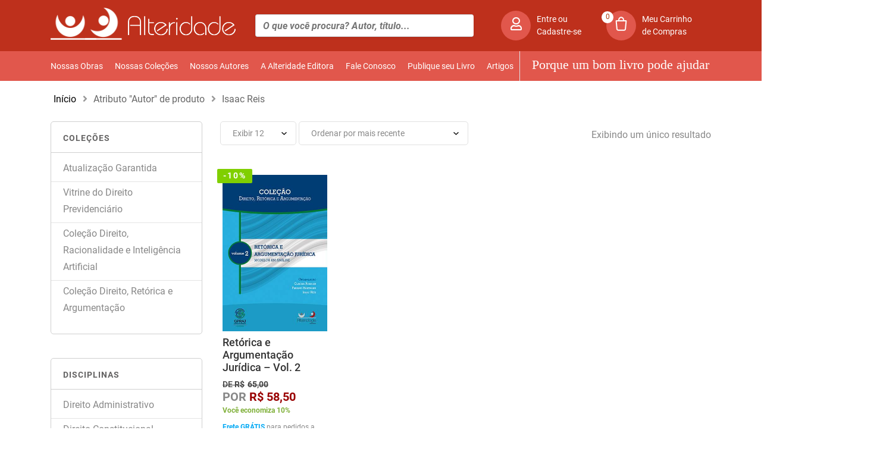

--- FILE ---
content_type: text/html; charset=UTF-8
request_url: https://www.alteridade.com.br/autor/isaac-reis/
body_size: 28799
content:
<!DOCTYPE html>
<!--[if lt IE 7]><html class="no-js lt-ie9 lt-ie8 lt-ie7" lang="pt-BR"> <![endif]-->
<!--[if IE 7]><html class="no-js lt-ie9 lt-ie8" lang="pt-BR"> <![endif]-->
<!--[if IE 8]><html class="no-js lt-ie9" lang="pt-BR"> <![endif]-->
<!--[if IE 9]><html class="no-js lt-ie9" lang="pt-BR"> <![endif]-->
<!--[if gt IE 8]><!--><html class="" lang="pt-BR">
<!--<![endif]--><head><script data-no-optimize="1">var litespeed_docref=sessionStorage.getItem("litespeed_docref");litespeed_docref&&(Object.defineProperty(document,"referrer",{get:function(){return litespeed_docref}}),sessionStorage.removeItem("litespeed_docref"));</script> <meta charset="UTF-8"><meta name="viewport" content="width=device-width, initial-scale=1.0"><meta http-equiv="X-UA-Compatible" content="IE=edge">
 <script>// (function(h,o,t,j,a,r){
    //    h.hj=h.hj||function(){(h.hj.q=h.hj.q||[]).push(arguments)};
    //    h._hjSettings={hjid:929290,hjsv:6};
    //    a=o.getElementsByTagName('head')[0];
    //    r=o.createElement('script');r.async=1;
     //   r.src=t+h._hjSettings.hjid+j+h._hjSettings.hjsv;
     //   a.appendChild(r);
    // })(window,document,'https://static.hotjar.com/c/hotjar-','.js?sv=');</script> <meta name='robots' content='index, follow, max-image-preview:large, max-snippet:-1, max-video-preview:-1' /><style>img:is([sizes="auto" i], [sizes^="auto," i]) { contain-intrinsic-size: 3000px 1500px }</style><title>Arquivos Isaac Reis - Alteridade Editora</title><link rel="canonical" href="https://www.alteridade.com.br/autor/isaac-reis/" /><meta property="og:locale" content="pt_BR" /><meta property="og:type" content="article" /><meta property="og:title" content="Arquivos Isaac Reis - Alteridade Editora" /><meta property="og:url" content="https://www.alteridade.com.br/autor/isaac-reis/" /><meta property="og:site_name" content="Alteridade Editora" /><meta property="og:image" content="https://www.alteridade.com.br/wp-content/uploads/2018/05/logo-alteridade-200.jpg" /><meta property="og:image:width" content="200" /><meta property="og:image:height" content="200" /><meta property="og:image:type" content="image/jpeg" /><meta name="twitter:card" content="summary_large_image" /> <script type="application/ld+json" class="yoast-schema-graph">{"@context":"https://schema.org","@graph":[{"@type":"CollectionPage","@id":"https://www.alteridade.com.br/autor/isaac-reis/","url":"https://www.alteridade.com.br/autor/isaac-reis/","name":"Arquivos Isaac Reis - Alteridade Editora","isPartOf":{"@id":"https://www.alteridade.com.br/#website"},"primaryImageOfPage":{"@id":"https://www.alteridade.com.br/autor/isaac-reis/#primaryimage"},"image":{"@id":"https://www.alteridade.com.br/autor/isaac-reis/#primaryimage"},"thumbnailUrl":"https://www.alteridade.com.br/wp-content/uploads/2018/04/web-Volume-2-Retórica-e-Argumentação-Jurídica-Modelos-em-Análise.jpg","breadcrumb":{"@id":"https://www.alteridade.com.br/autor/isaac-reis/#breadcrumb"},"inLanguage":"pt-BR"},{"@type":"ImageObject","inLanguage":"pt-BR","@id":"https://www.alteridade.com.br/autor/isaac-reis/#primaryimage","url":"https://www.alteridade.com.br/wp-content/uploads/2018/04/web-Volume-2-Retórica-e-Argumentação-Jurídica-Modelos-em-Análise.jpg","contentUrl":"https://www.alteridade.com.br/wp-content/uploads/2018/04/web-Volume-2-Retórica-e-Argumentação-Jurídica-Modelos-em-Análise.jpg","width":334,"height":500,"caption":"Retórica e Argumentação Jurídica: modelos em análise"},{"@type":"BreadcrumbList","@id":"https://www.alteridade.com.br/autor/isaac-reis/#breadcrumb","itemListElement":[{"@type":"ListItem","position":1,"name":"Início","item":"https://www.alteridade.com.br/"},{"@type":"ListItem","position":2,"name":"Isaac Reis"}]},{"@type":"WebSite","@id":"https://www.alteridade.com.br/#website","url":"https://www.alteridade.com.br/","name":"Alteridade Editora","description":"Book Store","publisher":{"@id":"https://www.alteridade.com.br/#organization"},"potentialAction":[{"@type":"SearchAction","target":{"@type":"EntryPoint","urlTemplate":"https://www.alteridade.com.br/?s={search_term_string}"},"query-input":{"@type":"PropertyValueSpecification","valueRequired":true,"valueName":"search_term_string"}}],"inLanguage":"pt-BR"},{"@type":"Organization","@id":"https://www.alteridade.com.br/#organization","name":"Alteridade Editora","url":"https://www.alteridade.com.br/","logo":{"@type":"ImageObject","inLanguage":"pt-BR","@id":"https://www.alteridade.com.br/#/schema/logo/image/","url":"https://www.alteridade.com.br/wp-content/uploads/2014/07/alteridade-logo11.png","contentUrl":"https://www.alteridade.com.br/wp-content/uploads/2014/07/alteridade-logo11.png","width":196,"height":135,"caption":"Alteridade Editora"},"image":{"@id":"https://www.alteridade.com.br/#/schema/logo/image/"},"sameAs":["https://www.facebook.com/AlteridadeEditora/","https://instagram.com/alteridadeeditora?igshid=1klvz3b36a386"]}]}</script> <link rel='dns-prefetch' href='//cdnjs.cloudflare.com' /><link rel='dns-prefetch' href='//capi-automation.s3.us-east-2.amazonaws.com' /><link rel='dns-prefetch' href='//fonts.googleapis.com' /><link rel='dns-prefetch' href='//connect.facebook.net' /><link rel='dns-prefetch' href='//script.hotjar.com' /><link rel='dns-prefetch' href='//static.hotjar.com' /><link rel='dns-prefetch' href='//ssl.google-analytics.com' /><link rel='dns-prefetch' href='//www.googletagmanager.com' /><style id="litespeed-ccss">ul{box-sizing:border-box}:root{--wp--preset--font-size--normal:16px;--wp--preset--font-size--huge:42px}:root{--drawer-width:480px;--neg-drawer-width:calc(var(--drawer-width)*-1)}body{--wp--preset--color--black:#000;--wp--preset--color--cyan-bluish-gray:#abb8c3;--wp--preset--color--white:#fff;--wp--preset--color--pale-pink:#f78da7;--wp--preset--color--vivid-red:#cf2e2e;--wp--preset--color--luminous-vivid-orange:#ff6900;--wp--preset--color--luminous-vivid-amber:#fcb900;--wp--preset--color--light-green-cyan:#7bdcb5;--wp--preset--color--vivid-green-cyan:#00d084;--wp--preset--color--pale-cyan-blue:#8ed1fc;--wp--preset--color--vivid-cyan-blue:#0693e3;--wp--preset--color--vivid-purple:#9b51e0;--wp--preset--gradient--vivid-cyan-blue-to-vivid-purple:linear-gradient(135deg,rgba(6,147,227,1) 0%,#9b51e0 100%);--wp--preset--gradient--light-green-cyan-to-vivid-green-cyan:linear-gradient(135deg,#7adcb4 0%,#00d082 100%);--wp--preset--gradient--luminous-vivid-amber-to-luminous-vivid-orange:linear-gradient(135deg,rgba(252,185,0,1) 0%,rgba(255,105,0,1) 100%);--wp--preset--gradient--luminous-vivid-orange-to-vivid-red:linear-gradient(135deg,rgba(255,105,0,1) 0%,#cf2e2e 100%);--wp--preset--gradient--very-light-gray-to-cyan-bluish-gray:linear-gradient(135deg,#eee 0%,#a9b8c3 100%);--wp--preset--gradient--cool-to-warm-spectrum:linear-gradient(135deg,#4aeadc 0%,#9778d1 20%,#cf2aba 40%,#ee2c82 60%,#fb6962 80%,#fef84c 100%);--wp--preset--gradient--blush-light-purple:linear-gradient(135deg,#ffceec 0%,#9896f0 100%);--wp--preset--gradient--blush-bordeaux:linear-gradient(135deg,#fecda5 0%,#fe2d2d 50%,#6b003e 100%);--wp--preset--gradient--luminous-dusk:linear-gradient(135deg,#ffcb70 0%,#c751c0 50%,#4158d0 100%);--wp--preset--gradient--pale-ocean:linear-gradient(135deg,#fff5cb 0%,#b6e3d4 50%,#33a7b5 100%);--wp--preset--gradient--electric-grass:linear-gradient(135deg,#caf880 0%,#71ce7e 100%);--wp--preset--gradient--midnight:linear-gradient(135deg,#020381 0%,#2874fc 100%);--wp--preset--font-size--small:13px;--wp--preset--font-size--medium:20px;--wp--preset--font-size--large:36px;--wp--preset--font-size--x-large:42px;--wp--preset--font-size--normal:14px;--wp--preset--font-size--huge:48px;--wp--preset--spacing--20:.44rem;--wp--preset--spacing--30:.67rem;--wp--preset--spacing--40:1rem;--wp--preset--spacing--50:1.5rem;--wp--preset--spacing--60:2.25rem;--wp--preset--spacing--70:3.38rem;--wp--preset--spacing--80:5.06rem;--wp--preset--shadow--natural:6px 6px 9px rgba(0,0,0,.2);--wp--preset--shadow--deep:12px 12px 50px rgba(0,0,0,.4);--wp--preset--shadow--sharp:6px 6px 0px rgba(0,0,0,.2);--wp--preset--shadow--outlined:6px 6px 0px -3px rgba(255,255,255,1),6px 6px rgba(0,0,0,1);--wp--preset--shadow--crisp:6px 6px 0px rgba(0,0,0,1)}.fa{-moz-osx-font-smoothing:grayscale;-webkit-font-smoothing:antialiased;display:inline-block;font-style:normal;font-variant:normal;text-rendering:auto;line-height:1}.fa-angle-right:before{content:"\f105"}.fa{font-family:"Font Awesome 5 Free"}.fa{font-weight:900}:root{--joinchat-ico:url("data:image/svg+xml;charset=utf-8,%3Csvg xmlns='http://www.w3.org/2000/svg' viewBox='0 0 24 24'%3E%3Cpath fill='%23fff' d='M3.516 3.516c4.686-4.686 12.284-4.686 16.97 0 4.686 4.686 4.686 12.283 0 16.97a12.004 12.004 0 0 1-13.754 2.299l-5.814.735a.392.392 0 0 1-.438-.44l.748-5.788A12.002 12.002 0 0 1 3.517 3.517zm3.61 17.043.3.158a9.846 9.846 0 0 0 11.534-1.758c3.843-3.843 3.843-10.074 0-13.918-3.843-3.843-10.075-3.843-13.918 0a9.846 9.846 0 0 0-1.747 11.554l.16.303-.51 3.942a.196.196 0 0 0 .219.22l3.961-.501zm6.534-7.003-.933 1.164a9.843 9.843 0 0 1-3.497-3.495l1.166-.933a.792.792 0 0 0 .23-.94L9.561 6.96a.793.793 0 0 0-.924-.445 1291.6 1291.6 0 0 0-2.023.524.797.797 0 0 0-.588.88 11.754 11.754 0 0 0 10.005 10.005.797.797 0 0 0 .88-.587l.525-2.023a.793.793 0 0 0-.445-.923L14.6 13.327a.792.792 0 0 0-.94.23z'/%3E%3C/svg%3E");--joinchat-font:-apple-system,blinkmacsystemfont,"Segoe UI",roboto,oxygen-sans,ubuntu,cantarell,"Helvetica Neue",sans-serif}.joinchat{--bottom:20px;--sep:20px;--s:60px;--header:calc(var(--s)*1.16667);--vh:100vh;--red:37;--green:211;--blue:102;--rgb:var(--red) var(--green) var(--blue);--color:rgb(var(--rgb));--dark:rgb(calc(var(--red) - 75) calc(var(--green) - 75) calc(var(--blue) - 75));--hover:rgb(calc(var(--red) + 50) calc(var(--green) + 50) calc(var(--blue) + 50));--bg:rgb(var(--rgb)/4%);--tolerance:210;--bw:calc((var(--red)*0.2126 + var(--green)*0.7152 + var(--blue)*0.0722 - var(--tolerance))*-10000000);--text:hsl(0deg 0% calc(var(--bw)*1%)/clamp(70%,calc(var(--bw)*1%),100%));--msg:var(--color);color:var(--text);display:none;position:fixed;z-index:9000;right:var(--sep);bottom:var(--bottom);font:normal normal normal 16px/1.625em var(--joinchat-font);letter-spacing:0;animation:joinchat_show .5s cubic-bezier(.18,.89,.32,1.28) 10ms both;transform:scale3d(0,0,0);transform-origin:calc(var(--s)/-2) calc(var(--s)/-4);touch-action:manipulation;-webkit-font-smoothing:antialiased}.joinchat *,.joinchat :after,.joinchat :before{box-sizing:border-box}@supports not (width:clamp(1px,1%,10px)){.joinchat{--text:hsl(0deg 0% calc(var(--bw)*1%)/90%)}}.joinchat__button{display:flex;flex-direction:row;position:absolute;z-index:2;bottom:8px;right:8px;height:var(--s);min-width:var(--s);background:#25d366;color:inherit;border-radius:calc(var(--s)/2);box-shadow:1px 6px 24px 0 rgba(7,94,84,.24)}.joinchat__button__open{width:var(--s);height:var(--s);border-radius:50%;background:rgb(0 0 0/0) var(--joinchat-ico) 50% no-repeat;background-size:60%;overflow:hidden}.joinchat__button__send{display:none;flex-shrink:0;width:var(--s);height:var(--s);max-width:var(--s);padding:calc(var(--s)*0.18);margin:0;overflow:hidden}.joinchat__button__send path{fill:none!important;stroke:var(--text)!important}.joinchat__button__send .joinchat_svg__plain{stroke-dasharray:1097;stroke-dashoffset:1097;animation:joinchat_plain 6s .2s ease-in-out infinite}.joinchat__button__send .joinchat_svg__chat{stroke-dasharray:1020;stroke-dashoffset:1020;animation:joinchat_chat 6s 3.2s ease-in-out infinite}.joinchat__button__sendtext{padding:0;max-width:0;border-radius:var(--s);font-weight:600;line-height:var(--s);white-space:nowrap;opacity:0;overflow:hidden;text-overflow:ellipsis}.joinchat__box{display:flex;flex-direction:column;position:absolute;bottom:0;right:0;z-index:1;width:calc(100vw - var(--sep)*2);max-width:400px;max-height:calc(var(--vh) - var(--bottom) - var(--sep));border-radius:calc(var(--s)/2 + 2px);background:#fff linear-gradient(0deg,var(--bg),var(--bg));box-shadow:0 2px 6px 0 rgba(0,0,0,.5);text-align:left;overflow:hidden;transform:scale3d(0,0,0);opacity:0}.joinchat__header{display:flex;flex-flow:row;align-items:center;position:relative;flex-shrink:0;height:var(--header);min-height:50px;padding:0 70px 0 26px;margin:0;background:var(--color)}.joinchat__powered{font-size:11px;line-height:18px;color:inherit!important;text-decoration:none!important;fill:currentcolor;opacity:.8}.joinchat__powered svg{display:inline-block;width:auto;height:18px;vertical-align:-30%}.joinchat__close{--size:34px;position:absolute;top:calc(50% - var(--size)/2);right:24px;width:var(--size);height:var(--size);border-radius:50%;background:rgba(0,0,0,.4) url("data:image/svg+xml;charset=utf-8,%3Csvg xmlns='http://www.w3.org/2000/svg' fill='%23fff' viewBox='0 0 24 24'%3E%3Cpath d='M24 2.4 21.6 0 12 9.6 2.4 0 0 2.4 9.6 12 0 21.6 2.4 24l9.6-9.6 9.6 9.6 2.4-2.4-9.6-9.6L24 2.4z'/%3E%3C/svg%3E") 50% no-repeat;background-size:12px}.joinchat__box__scroll{overflow-x:hidden;overflow-y:scroll;overscroll-behavior-y:contain;-webkit-overflow-scrolling:touch}.joinchat__box__scroll::-webkit-scrollbar{width:4px;background:rgb(0 0 0/0)}.joinchat__box__scroll::-webkit-scrollbar-thumb{border-radius:2px;background:rgb(0 0 0/0)}.joinchat__box__content{width:calc(100% + 4px);padding:20px 0 calc(var(--s) + 16px)}.joinchat__message{position:relative;min-height:60px;padding:17px 20px;margin:0 26px 26px;border-radius:32px;background:#fff;color:#4a4a4a;word-break:break-word;filter:drop-shadow(0 1px 2px rgba(0,0,0,.3));transform:translateZ(0)}.joinchat__message:before{content:"";display:block;position:absolute;bottom:20px;left:-15px;width:17px;height:25px;background:inherit;-webkit-clip-path:var(--peak,url("#joinchat__message__peak"));clip-path:var(--peak,url("#joinchat__message__peak"))}@keyframes joinchat_show{0%{transform:scale3d(0,0,0)}to{transform:scaleX(1)}}@keyframes joinchat_plain{0%,50%,to{stroke-dashoffset:1097}5%,45%{stroke-dashoffset:0}}@keyframes joinchat_chat{0%,50%,to{stroke-dashoffset:1020}5%,45%{stroke-dashoffset:0}}@media (prefers-reduced-motion){.joinchat{animation:none}.joinchat__button__send .joinchat_svg__plain{stroke-dasharray:0;animation:none}.joinchat__button__send .joinchat_svg__chat{animation:none}}:root{--blue:#007bff;--indigo:#6610f2;--purple:#6f42c1;--pink:#e83e8c;--red:#dc3545;--orange:#fd7e14;--yellow:#ffc107;--green:#28a745;--teal:#20c997;--cyan:#17a2b8;--white:#fff;--gray:#6c757d;--gray-dark:#343a40;--primary:#007bff;--secondary:#6c757d;--success:#28a745;--info:#17a2b8;--warning:#ffc107;--danger:#dc3545;--light:#f8f9fa;--dark:#343a40;--breakpoint-xs:0;--breakpoint-sm:576px;--breakpoint-md:768px;--breakpoint-lg:992px;--breakpoint-xl:1200px;--font-family-sans-serif:-apple-system,BlinkMacSystemFont,"Segoe UI",Roboto,"Helvetica Neue",Arial,sans-serif,"Apple Color Emoji","Segoe UI Emoji","Segoe UI Symbol","Noto Color Emoji";--font-family-monospace:SFMono-Regular,Menlo,Monaco,Consolas,"Liberation Mono","Courier New",monospace}*,*:before,*:after{box-sizing:border-box}html{font-family:sans-serif;line-height:1.15;-webkit-text-size-adjust:100%;-ms-text-size-adjust:100%;-ms-overflow-style:scrollbar}@-ms-viewport{width:device-width}header,nav{display:block}body{margin:0;font-family:-apple-system,BlinkMacSystemFont,"Segoe UI",Roboto,"Helvetica Neue",Arial,sans-serif,"Apple Color Emoji","Segoe UI Emoji","Segoe UI Symbol","Noto Color Emoji";font-size:1rem;font-weight:400;line-height:1.5;color:#212529;text-align:left;background-color:#fff}h1,h2,h3{margin-top:0;margin-bottom:.5rem}p{margin-top:0;margin-bottom:1rem}ul{margin-top:0;margin-bottom:1rem}ul ul{margin-bottom:0}a{color:#007bff;text-decoration:none;background-color:transparent;-webkit-text-decoration-skip:objects}a:not([href]):not([tabindex]){color:inherit;text-decoration:none}img{vertical-align:middle;border-style:none}svg{overflow:hidden;vertical-align:middle}label{display:inline-block;margin-bottom:.5rem}button{border-radius:0}input,button,select{margin:0;font-family:inherit;font-size:inherit;line-height:inherit}button,input{overflow:visible}button,select{text-transform:none}button,html [type=button],[type=submit]{-webkit-appearance:button}button::-moz-focus-inner,[type=button]::-moz-focus-inner,[type=submit]::-moz-focus-inner{padding:0;border-style:none}::-webkit-file-upload-button{font:inherit;-webkit-appearance:button}h1,h2,h3{margin-bottom:.5rem;font-family:inherit;font-weight:500;line-height:1.2;color:inherit}h1{font-size:2.5rem}h2{font-size:2rem}h3{font-size:1.75rem}.img-fluid{max-width:100%;height:auto}.container{width:100%;padding-right:15px;padding-left:15px;margin-right:auto;margin-left:auto}@media (min-width:576px){.container{max-width:540px}}@media (min-width:768px){.container{max-width:720px}}@media (min-width:992px){.container{max-width:960px}}@media (min-width:1200px){.container{max-width:1140px}}.row{display:flex;flex-wrap:wrap;margin-right:-15px;margin-left:-15px}.col,.col-auto,.col-sm-4,.col-sm-8,.col-md-4,.col-md-8,.col-lg-3,.col-lg-9{position:relative;width:100%;min-height:1px;padding-right:15px;padding-left:15px}.col{flex-basis:0;flex-grow:1;max-width:100%}.col-auto{flex:0 0 auto;width:auto;max-width:none}.order-1{order:1}@media (min-width:576px){.col-sm-4{flex:0 0 33.3333333333%;max-width:33.3333333333%}.col-sm-8{flex:0 0 66.6666666667%;max-width:66.6666666667%}}@media (min-width:768px){.col-md-4{flex:0 0 33.3333333333%;max-width:33.3333333333%}.col-md-8{flex:0 0 66.6666666667%;max-width:66.6666666667%}}@media (min-width:992px){.col-lg-3{flex:0 0 25%;max-width:25%}.col-lg-9{flex:0 0 75%;max-width:75%}}.form-control{display:block;width:100%;height:calc(2.25rem + 2px);padding:.375rem .75rem;font-size:1rem;line-height:1.5;color:#495057;background-color:#fff;background-clip:padding-box;border:1px solid #ced4da;border-radius:.25rem}.form-control::-ms-expand{background-color:transparent;border:0}.btn{display:inline-block;font-weight:400;text-align:center;white-space:nowrap;vertical-align:middle;border:1px solid transparent;padding:.375rem .75rem;font-size:1rem;line-height:1.5;border-radius:.25rem}.collapse:not(.show){display:none}.input-group{position:relative;display:flex;flex-wrap:wrap;align-items:stretch;width:100%}.nav-link{display:block;padding:.5rem 1rem}.navbar{position:relative;display:flex;flex-wrap:wrap;align-items:center;justify-content:space-between;padding:.5rem 1rem}.navbar>.container{display:flex;flex-wrap:wrap;align-items:center;justify-content:space-between}.navbar-brand{display:inline-block;padding-top:.3125rem;padding-bottom:.3125rem;margin-right:1rem;font-size:1.25rem;line-height:inherit;white-space:nowrap}.navbar-nav{display:flex;flex-direction:column;padding-left:0;margin-bottom:0;list-style:none}.navbar-nav .nav-link{padding-right:0;padding-left:0}.navbar-collapse{flex-basis:100%;flex-grow:1;align-items:center}.navbar-toggler{padding:.25rem .75rem;font-size:1.25rem;line-height:1;background-color:transparent;border:1px solid transparent;border-radius:.25rem}.navbar-toggler-icon{display:inline-block;width:1.5em;height:1.5em;vertical-align:middle;content:"";background:no-repeat center center;background-size:100% 100%}@media (max-width:575.98px){.navbar-expand-sm>.container{padding-right:0;padding-left:0}}@media (min-width:576px){.navbar-expand-sm{flex-flow:row nowrap;justify-content:flex-start}.navbar-expand-sm>.container{flex-wrap:nowrap}.navbar-expand-sm .navbar-collapse{display:flex!important;flex-basis:auto}}@media (max-width:767.98px){.navbar-expand-md>.container{padding-right:0;padding-left:0}}@media (min-width:768px){.navbar-expand-md{flex-flow:row nowrap;justify-content:flex-start}.navbar-expand-md .navbar-nav{flex-direction:row}.navbar-expand-md .navbar-nav .nav-link{padding-right:.5rem;padding-left:.5rem}.navbar-expand-md>.container{flex-wrap:nowrap}.navbar-expand-md .navbar-collapse{display:flex!important;flex-basis:auto}.navbar-expand-md .navbar-toggler{display:none}}.navbar-dark .navbar-brand{color:#fff}.navbar-dark .navbar-nav .nav-link{color:rgba(255,255,255,.5)}.navbar-dark .navbar-toggler{color:rgba(255,255,255,.5);border-color:rgba(255,255,255,.1)}.navbar-dark .navbar-toggler-icon{background-image:url("data:image/svg+xml;charset=utf8,%3Csvg viewBox='0 0 30 30' xmlns='http://www.w3.org/2000/svg'%3E%3Cpath stroke='rgba(255,255,255,0.5)' stroke-width='2' stroke-linecap='round' stroke-miterlimit='10' d='M4 7h22M4 15h22M4 23h22'/%3E%3C/svg%3E")}.bg-primary{background-color:#007bff!important}.border-left{border-left:1px solid #dee2e6!important}.border-right-0{border-right:0!important}.clearfix:after{display:block;clear:both;content:""}.d-none{display:none!important}.d-block{display:block!important}.d-flex{display:flex!important}.align-items-center{align-items:center!important}.mt-2{margin-top:.5rem!important}.px-1{padding-right:.25rem!important}.px-1{padding-left:.25rem!important}.py-2{padding-top:.5rem!important}.py-2{padding-bottom:.5rem!important}.pb-4{padding-bottom:1.5rem!important}.ml-auto{margin-left:auto!important}.text-center{text-align:center!important}.text-uppercase{text-transform:uppercase!important}.font-weight-bold{font-weight:700!important}.fa{-moz-osx-font-smoothing:grayscale;-webkit-font-smoothing:antialiased;display:inline-block;font-style:normal;font-variant:normal;text-rendering:auto;line-height:1}.fa-angle-right:before{content:"\f105"}.fa{font-family:'Font Awesome 5 Free';font-weight:900}body{color:#656464;font-family:'Roboto'}a{color:#656464}.at-slogan{font-family:'Dancing Script',cursive;color:#fff;font-size:22px;padding:0 0 0 20px;line-height:45px}.at-header{font-size:14px}.form-control{border-radius:0;box-shadow:0 .125rem .25rem rgba(0,0,0,.075)!important}.at-news input{background:#fff}.bg-primary{background:#be301c!important}.bg-submenu{background:#e1574c}.at-submenu{font-size:12px;padding:0}.at-ico{position:relative}.at-ico__user:before{width:50px;height:50px;background:#e1574c;content:' ';display:block;border-radius:50%;margin-right:10px;display:inline-block;content:'\f007';font-family:'Font Awesome 5 Free';color:#fff;font-size:22px;text-align:center;line-height:45px}.at-ico__cart:before{width:50px;height:50px;background:#e1574c;content:' ';display:block;background-image:url("data:image/svg+xml;charset=UTF-8,%3csvg xmlns='http://www.w3.org/2000/svg' xmlns:xlink='http://www.w3.org/1999/xlink' version='1.1' x='0px' y='0px' viewBox='0 0 100 125' style='enable-background:new 0 0 100 100;' xml:space='preserve'%3e%3cg%3e%3cpath fill='%23fff' d='M69.2,99H30.8c-8.1,0-14.4-5.7-14.6-13L11,30.8c0-0.1,0-0.3,0-0.4c0-2.5,1.8-5.3,5.8-5.3h66.3c3.3,0,5.8,2.4,5.8,5.5 c0,0.1,0,0.3,0,0.4l-5.2,55.1C83.6,93.5,77.4,99,69.2,99z M19.5,33.3l4.9,52.1c0,0.1,0,0.3,0,0.4c0,3.2,3.3,5,6.4,5h38.4 c3.2,0,6.4-1.7,6.4-4.9c0-0.1,0-0.3,0-0.4l4.9-52.2H19.5z'/%3e%3cpath fill='%23fff' d='M66.4,33.3c-2.3,0-4.1-1.8-4.1-4.1V23c0-7.7-5.4-13.8-12.3-13.8s-12.3,6-12.3,13.8v6.3c0,2.3-1.8,4.1-4.1,4.1 s-4.1-1.8-4.1-4.1V23c0-12.3,9-22,20.5-22s20.5,9.6,20.5,22v6.3C70.5,31.5,68.7,33.3,66.4,33.3z'/%3e%3c/g%3e%3c/svg%3e");border-radius:50%;float:left;margin-right:10px;margin-top:0;color:#fff;background-size:30px 30px;background-position:center center;background-repeat:no-repeat}.at-card__product a.add_to_cart_button{color:#be301c;text-transform:uppercase;font-weight:700;font-size:13px}.at-card__product .add-to-cart{text-align:right}.style-1 .woocommerce-loop-product__title{font-size:16px;font-weight:700;color:#333}.style-2 .woocommerce-loop-product__title{font-size:14px;color:#333;text-align:left}.style-2.at-card__product .add-to-cart{text-align:center;margin-top:15px;position:relative}.style-2.at-card__product a.add_to_cart_button{color:#fff;text-transform:uppercase;font-weight:700;font-size:12px;background:#be301c;border-radius:4px}.onsale{font-size:14px;display:block;height:24px;line-height:23px;border-radius:2px;text-transform:uppercase;letter-spacing:2px;text-align:center;color:#fff;position:absolute;padding:0 10px;z-index:1;font-weight:700}.style-2 .onsale{top:-10px;left:-5px;background-color:#80cf00}.at-card__product-thumb{position:relative}.product-info a{color:#333;font-weight:500;font-size:18px}.product-info .price{line-height:normal}del.at-sugest-price-number,del.at-sugest-price-number .woocommerce-Price-amount{font-weight:500;font-size:14px;color:#b3b3b3}span.at-sugest-price{color:#333;font-size:12px;font-weight:400}.woocommerce-Price-amount,.at-price{font-weight:700;color:#888;font-size:20px}span.at-price .amount{font-weight:700}span.at-save{color:#333;font-weight:400;font-size:12px}span.at-save{font-size:12px;font-weight:400;color:#333}span.at-save-percent{color:#7eaf37;font-weight:700;font-size:12px}.at-free-shippiment{font-size:12px;font-weight:400;color:#888;line-height:normal;margin-bottom:0}span.at-free-shippiment-label{font-weight:700;color:#03a9f4}input.searchfield{background:#fff;font-weight:600;font-style:italic;border-radius:4px}div.block-search .form-search{display:table;border-radius:61px;width:100%;position:relative;max-width:100%;margin:0 auto}div.block-search .form-search .form-content{display:table-cell;vertical-align:top;white-space:normal}img{max-width:100%;height:auto}.funiter-live-search-form{position:relative}.funiter-live-search-form .search-box{position:relative}.box-header-nav .main-menu{padding:0;list-style:none;margin-bottom:0}.box-header-nav .main-menu .menu-item{list-style:none;position:relative}.box-header-nav .main-menu>.menu-item>a{font-size:14px;line-height:30px;vertical-align:middle;position:relative;display:inline-block;color:#fff;text-decoration:none;padding:10px 0}.box-header-nav .main-menu>.menu-item>a:before{content:"";width:0;left:0;position:absolute;bottom:0;border-bottom:2px solid #ffce00}.box-header-nav .main-menu .menu-item .submenu{padding-left:0;text-align:left;z-index:10;border-radius:8px;-webkit-box-shadow:0 3px 15px 0 rgba(0,0,0,.08);-moz-box-shadow:0 3px 15px 0 rgba(0,0,0,.08);box-shadow:0 3px 15px 0 rgba(0,0,0,.08)}.box-header-nav .main-menu>.menu-item .submenu.megamenu{padding:0 15px;border:none}.box-header-nav .main-menu>.menu-item .submenu .menu-item:before{content:'';display:none;position:absolute;top:50%;left:50%;-webkit-transform:translate(-50%,-50%);-moz-transform:translate(-50%,-50%);-ms-transform:translate(-50%,-50%);-o-transform:translate(-50%,-50%);transform:translate(-50%,-50%);width:-webkit-calc(100% + 10px);width:-moz-calc(100% + 10px);width:calc(100% + 10px);height:100%;z-index:-1}.box-header-nav .main-menu>.menu-item .submenu a{font-size:14px;line-height:18px;padding:5px 0;display:block}.box-header-nav .main-menu .menu-item .submenu .menu-item a{color:#666}.box-header-nav .main-menu .toggle-submenu{display:none;position:absolute;top:50%;-webkit-transform:translateY(-50%);-moz-transform:translateY(-50%);-ms-transform:translateY(-50%);-o-transform:translateY(-50%);transform:translateY(-50%);right:19px;color:#000}.box-header-nav .main-menu>.menu-item{padding:0 10px;display:inline-block}.box-header-nav .main-menu>.menu-item:first-child{padding-left:0}.box-header-nav .main-menu>.menu-item.parent:before{display:none;width:100%;height:100%;content:'';position:absolute;top:100%;left:0}.box-header-nav.funiter-menu-wapper{width:100%}.box-header-nav .main-menu .menu-item .submenu{position:absolute;min-width:300px;background-color:#fff;opacity:0;visibility:hidden;margin-top:20px}.box-header-nav .main-menu>.menu-item>.submenu{top:100%;left:0}.box-header-nav .main-menu .toggle-submenu:before{display:block;content:'\f107';font-family:'Font Awesome 5 Free',sans-serif;height:57px;line-height:57px;width:25px;text-align:center;font-size:18px;z-index:10}.woocommerce-product-gallery__image img{width:100%}.left-sidebar .main-content{float:right}.left-sidebar .sidebar{float:left}.woocommerce-breadcrumb{color:#666;padding-left:20px;padding-right:20px;margin-top:19px;margin-bottom:25px;width:100%}.woocommerce-breadcrumb a:not(:hover){color:#000}.woocommerce-breadcrumb i{padding-left:11px;padding-right:10px;color:#999}@media (max-width:1199px){.woocommerce-breadcrumb{padding-left:15px;margin-bottom:20px;padding-right:15px}}.style-2.at-card__product a.add_to_cart_button:before{content:" ";background-image:url("data:image/svg+xml;charset=UTF-8,%3csvg xmlns='http://www.w3.org/2000/svg' xmlns:xlink='http://www.w3.org/1999/xlink' version='1.1' x='0px' y='0px' viewBox='0 0 100 125' style='enable-background:new 0 0 100 100;' xml:space='preserve'%3e%3cg%3e%3cpath fill='%23fff' d='M69.2,99H30.8c-8.1,0-14.4-5.7-14.6-13L11,30.8c0-0.1,0-0.3,0-0.4c0-2.5,1.8-5.3,5.8-5.3h66.3c3.3,0,5.8,2.4,5.8,5.5 c0,0.1,0,0.3,0,0.4l-5.2,55.1C83.6,93.5,77.4,99,69.2,99z M19.5,33.3l4.9,52.1c0,0.1,0,0.3,0,0.4c0,3.2,3.3,5,6.4,5h38.4 c3.2,0,6.4-1.7,6.4-4.9c0-0.1,0-0.3,0-0.4l4.9-52.2H19.5z'/%3e%3cpath fill='%23fff' d='M66.4,33.3c-2.3,0-4.1-1.8-4.1-4.1V23c0-7.7-5.4-13.8-12.3-13.8s-12.3,6-12.3,13.8v6.3c0,2.3-1.8,4.1-4.1,4.1 s-4.1-1.8-4.1-4.1V23c0-12.3,9-22,20.5-22s20.5,9.6,20.5,22v6.3C70.5,31.5,68.7,33.3,66.4,33.3z'/%3e%3c/g%3e%3c/svg%3e");font-family:'Font Awesome 5 Free';font-size:21px;width:15px;height:20px;display:block;color:#fff;background-size:cover;background-position:0 0;float:left;margin-right:5px}button{-webkit-appearance:button}.block-user{position:relative}.funiter-dropdown{position:relative}.at-block-user{position:relative}.block-minicart{position:relative;display:inline-block;text-align:left;float:left;vertical-align:middle}.block-minicart .link-dropdown:not(:hover){color:#000}.block-minicart a.link-dropdown{float:left;position:relative;top:0}.block-minicart .link-dropdown .count{position:absolute;top:9px;left:8px;display:inline-block;min-width:20px;width:auto;height:20px;line-height:19px;text-align:center;padding:0 3px;border-radius:50%;background-color:#fff;font-size:12px;color:#af360a}.block-minicart .widget_shopping_cart{position:absolute;top:100%;right:0;min-width:347px;border:1px solid #ebebeb;border-radius:8px;z-index:99;background-color:#fff;opacity:0;visibility:hidden;margin-top:35px;text-align:left;line-height:28px;padding:30px 17px 35px 25px;-webkit-box-shadow:0 3px 15px 0 rgba(0,0,0,.08);-moz-box-shadow:0 3px 15px 0 rgba(0,0,0,.08);box-shadow:0 3px 15px 0 rgba(0,0,0,.08)}.block-minicart .widget_shopping_cart:before{content:'';border-style:solid;border-width:10px 8px;border-color:transparent transparent #ebebeb;position:absolute;top:-20px;right:30px}.block-minicart .widget_shopping_cart:after{content:'';border-style:solid;border-width:8px 7px;border-color:transparent transparent #fff;position:absolute;top:-16px;right:31px}del{color:#666;font-size:14px}@media (max-width:767px){.block-minicart .widget_shopping_cart{right:-50px;min-width:300px}.block-minicart .widget_shopping_cart:before{right:53px}.block-minicart .widget_shopping_cart:after{right:54px}.block-minicart .link-dropdown span{font-size:23px}.shop-page .sidebar{display:none}}.at-header-control,.at-header-control .at-block-user a{color:#be301c}.at-block-user span{width:85px;display:block;color:#fff}.at-header-control>div:not(.block-menu-bar){display:inline-block;text-align:left;float:left;vertical-align:middle}.left-sidebar .main-content{float:right}#widget-area .widget{border:1px solid #cfcfcf;border-radius:5px;padding:15px 20px 20px;overflow:hidden;margin-bottom:35px}#widget-area .widget:not(:last-child){margin-bottom:40px}#widget-area .widgettitle{font-size:14px;line-height:24px;padding-bottom:13px;font-weight:600;letter-spacing:1px;position:relative;text-transform:uppercase}#widget-area .widgettitle:before{display:block;content:'';border-bottom:1px solid #cfcfcf;position:absolute;left:-24px;bottom:0;right:-20px}#widget-area .widget ul{padding:0;list-style:none;margin-bottom:0}#widget-area .widget ul li{list-style:none;padding-top:10px;padding-bottom:10px;font-size:16px;line-height:20px}#widget-area .widget ul li a{line-height:28px}#widget-area .widget.widget_nav_menu ul li{padding:0}#widget-area .widget.widget_nav_menu ul li a{padding:4px 0;display:inline-block;overflow:hidden}#widget-area .widget ul li a:not(:hover){color:#888}#widget-area .widget ul li:last-child{padding-bottom:0}.widget ul li{position:relative;color:#000}#widget-area .widget ul li:before{content:'';position:absolute;bottom:0;left:-999em;right:-20px;border-bottom:1px solid #e4e4e4}.widget ul li:last-child:before{display:none}.funiter-none-shop-description{display:none}h1.woocommerce-products-header__title.page-title{display:none}.woocommerce-products-header{padding:0 0 50px;display:flex;width:100%;justify-content:space-between;align-items:center}.woocommerce-products-header .woocommerce-result-count{color:#888;margin-bottom:0;float:right}.shop-control:before,.shop-control:after{content:'';display:table}.shop-control:after{clear:both}.grid-view-mode{margin-bottom:10px;display:inline-block;height:43px}.grid-view-mode>form{display:inline-block;margin-left:8px}.grid-view-mode .modes-mode{background:0 0}.grid-view-mode .modes-mode{color:#bfbfbf;padding:0;height:44px;width:44px;line-height:44px;text-align:center;border:1px solid;background:0 0;border-radius:4px}.grid-view-mode .modes-mode.active{color:#333;background:0 0}.grid-view-mode .modes-mode .button-inner{font-size:0;position:relative}.grid-view-mode .modes-mode.mode-grid .button-inner{width:16px;height:16px;display:inline-block;line-height:26px}.grid-view-mode .modes-mode.mode-grid .button-inner span{display:block;position:absolute;left:6px;width:4px;border-bottom:4px solid}.grid-view-mode .modes-mode.mode-grid .button-inner span:first-child{top:0}.grid-view-mode .modes-mode.mode-grid .button-inner span:nth-child(2){top:6px}.grid-view-mode .modes-mode.mode-grid .button-inner span:nth-child(3){bottom:0}.grid-view-mode .modes-mode.mode-grid .button-inner span:before{content:'';position:absolute;left:-6px;top:0;width:4px;border-bottom:4px solid;display:block}.grid-view-mode .modes-mode.mode-grid .button-inner span:after{content:'';position:absolute;right:-6px;top:0;width:4px;border-bottom:4px solid;display:block}.grid-view-mode .modes-mode.mode-list .button-inner{width:22px;line-height:26px;height:16px;display:inline-block}.grid-view-mode .modes-mode.mode-list .button-inner span{display:block;position:absolute;left:0;width:4px;border-bottom:4px solid}.grid-view-mode .modes-mode.mode-list .button-inner span:first-child{top:0}.grid-view-mode .modes-mode.mode-list .button-inner span:nth-child(2){top:6px}.grid-view-mode .modes-mode.mode-list .button-inner span:nth-child(3){top:12px}.grid-view-mode .modes-mode.mode-list .button-inner span:before{content:'';position:absolute;top:1px;right:-18px;width:15px;border-bottom:2px solid}.woocommerce-ordering,.per-page-form{vertical-align:top;text-align:left;display:inline-block;margin-bottom:0;padding-right:10px}.woocommerce-ordering select,.per-page-form select{border:2px solid #cfcfcf;height:43px;line-height:41px;border-radius:43px}.per-page-form label{margin-bottom:0}.shop-before-control{text-align:right;padding-bottom:0}.shop-before-control .grid-view-mode{float:right;display:none}.shop-before-control>form{float:right;padding-right:0}.shop-control select{padding:0 33px 0 20px;border:1px solid #cfcfcf;border-radius:0;line-height:40px;height:44px;-webkit-appearance:none;-moz-appearance:none;background:#fff;font-size:14px;color:#888}.shop-control select{padding:0 33px 0 20px;border:1px solid #e1e1e1;height:40px;line-height:20px;border-radius:5px;background:url(/wp-content/themes/alteridade_3_0/images/select-arrow.png) no-repeat calc(100% - 15px) center;-webkit-appearance:none;-moz-appearance:none}@media (max-width:1199px){.woocommerce-products-header .woocommerce-result-count{color:#999;margin-bottom:0;float:none;text-align:center}}@media (max-width:767px){.product-info a{color:#333;font-weight:500;font-size:14px}.woocommerce-breadcrumb{display:none}a.nav-link.at-block-user{padding:0}.at-ico__cart:before{width:100%;height:56px;background:0 0;content:' ';display:block;background-image:url("data:image/svg+xml;charset=UTF-8,%3csvg xmlns='http://www.w3.org/2000/svg' xmlns:xlink='http://www.w3.org/1999/xlink' version='1.1' x='0px' y='0px' viewBox='0 0 100 125' style='enable-background:new 0 0 100 100;' xml:space='preserve'%3e%3cg%3e%3cpath fill='%23fff' d='M69.2,99H30.8c-8.1,0-14.4-5.7-14.6-13L11,30.8c0-0.1,0-0.3,0-0.4c0-2.5,1.8-5.3,5.8-5.3h66.3c3.3,0,5.8,2.4,5.8,5.5 c0,0.1,0,0.3,0,0.4l-5.2,55.1C83.6,93.5,77.4,99,69.2,99z M19.5,33.3l4.9,52.1c0,0.1,0,0.3,0,0.4c0,3.2,3.3,5,6.4,5h38.4 c3.2,0,6.4-1.7,6.4-4.9c0-0.1,0-0.3,0-0.4l4.9-52.2H19.5z'/%3e%3cpath fill='%23fff' d='M66.4,33.3c-2.3,0-4.1-1.8-4.1-4.1V23c0-7.7-5.4-13.8-12.3-13.8s-12.3,6-12.3,13.8v6.3c0,2.3-1.8,4.1-4.1,4.1 s-4.1-1.8-4.1-4.1V23c0-12.3,9-22,20.5-22s20.5,9.6,20.5,22v6.3C70.5,31.5,68.7,33.3,66.4,33.3z'/%3e%3c/g%3e%3c/svg%3e");border-radius:50%;float:left;margin-right:0;margin-top:0;color:#fff;background-size:35px 35px;background-position:center center;background-repeat:no-repeat}div .woocommerce-products-header .page-title{display:none}.page-description{display:none}}@media (max-width:991px){div.main-container{padding-bottom:0}}@media (max-width:767px){.main-content .products{padding-top:30px}.woocommerce-products-header,form.woocommerce-ordering{display:none}}.woocommerce-Price-amount.amount{font-weight:400;font-style:normal;color:#900}.at-price__box.d-block.text-uppercase.font-weight-bold.at-price{font-weight:100}.woocommerce-Price-currencySymbol{padding-right:5px}p{line-height:17px;margin-top:0;padding-top:5px}.woocommerce-Price-amount.amount{font-weight:700!important;font-style:normal;color:#900}.at-price__box.d-block.text-uppercase.font-weight-bold.at-price{font-weight:100}.woocommerce-Price-currencySymbol{padding-right:5px}.button{text-shadow:100000}.style-2.at-card__product a.product_type_simple{color:#fff;text-transform:uppercase;font-weight:700;font-size:12px;background:#be301c;border-radius:4px}.style-2.at-card__product a.product_type_simple:before{content:" ";background-image:url("data:image/svg+xml;charset=UTF-8,%3csvg xmlns='http://www.w3.org/2000/svg' xmlns:xlink='http://www.w3.org/1999/xlink' version='1.1' x='0px' y='0px' viewBox='0 0 100 125' style='enable-background:new 0 0 100 100;' xml:space='preserve'%3e%3cg%3e%3cpath fill='%23fff' d='M69.2,99H30.8c-8.1,0-14.4-5.7-14.6-13L11,30.8c0-0.1,0-0.3,0-0.4c0-2.5,1.8-5.3,5.8-5.3h66.3c3.3,0,5.8,2.4,5.8,5.5 c0,0.1,0,0.3,0,0.4l-5.2,55.1C83.6,93.5,77.4,99,69.2,99z M19.5,33.3l4.9,52.1c0,0.1,0,0.3,0,0.4c0,3.2,3.3,5,6.4,5h38.4 c3.2,0,6.4-1.7,6.4-4.9c0-0.1,0-0.3,0-0.4l4.9-52.2H19.5z'/%3e%3cpath fill='%23fff' d='M66.4,33.3c-2.3,0-4.1-1.8-4.1-4.1V23c0-7.7-5.4-13.8-12.3-13.8s-12.3,6-12.3,13.8v6.3c0,2.3-1.8,4.1-4.1,4.1 s-4.1-1.8-4.1-4.1V23c0-12.3,9-22,20.5-22s20.5,9.6,20.5,22v6.3C70.5,31.5,68.7,33.3,66.4,33.3z'/%3e%3c/g%3e%3c/svg%3e");font-family:'Font Awesome 5 Free';font-size:21px;width:15px;height:20px;display:block;color:#fff;background-size:cover;background-position:0 0;float:left;margin-right:5px}del.at-sugest-price-number,del.at-sugest-price-number .woocommerce-Price-amount{color:#444!important}.su-u-clearfix:after{content:'';display:table;clear:both}.su-u-trim>:first-child{margin-top:0}.su-u-trim>:last-child{margin-bottom:0}.su-row{margin-bottom:1.5em}.su-row:after{display:table;clear:both;content:''}.su-row .su-column{display:block;float:left;box-sizing:border-box;margin:0 0 0 4%}.su-row .su-column:first-child{margin-left:0}.su-row .su-column-size-1-3{width:30.66%}@media only screen and (max-width:767px){.su-row .su-column{float:none;width:100%;margin:0}.su-row .su-column+.su-column{margin:1.5rem 0 0}}</style><link rel="preload" data-asynced="1" data-optimized="2" as="style" onload="this.onload=null;this.rel='stylesheet'" href="https://www.alteridade.com.br/wp-content/litespeed/ucss/594d6a10aaf1d8e77bbb25dc28922532.css?ver=e4c33" /><script data-optimized="1" type="litespeed/javascript" data-src="https://www.alteridade.com.br/wp-content/plugins/litespeed-cache/assets/js/css_async.min.js"></script> <style id='wp-block-library-theme-inline-css' type='text/css'>.wp-block-audio :where(figcaption){color:#555;font-size:13px;text-align:center}.is-dark-theme .wp-block-audio :where(figcaption){color:#ffffffa6}.wp-block-audio{margin:0 0 1em}.wp-block-code{border:1px solid #ccc;border-radius:4px;font-family:Menlo,Consolas,monaco,monospace;padding:.8em 1em}.wp-block-embed :where(figcaption){color:#555;font-size:13px;text-align:center}.is-dark-theme .wp-block-embed :where(figcaption){color:#ffffffa6}.wp-block-embed{margin:0 0 1em}.blocks-gallery-caption{color:#555;font-size:13px;text-align:center}.is-dark-theme .blocks-gallery-caption{color:#ffffffa6}:root :where(.wp-block-image figcaption){color:#555;font-size:13px;text-align:center}.is-dark-theme :root :where(.wp-block-image figcaption){color:#ffffffa6}.wp-block-image{margin:0 0 1em}.wp-block-pullquote{border-bottom:4px solid;border-top:4px solid;color:currentColor;margin-bottom:1.75em}.wp-block-pullquote cite,.wp-block-pullquote footer,.wp-block-pullquote__citation{color:currentColor;font-size:.8125em;font-style:normal;text-transform:uppercase}.wp-block-quote{border-left:.25em solid;margin:0 0 1.75em;padding-left:1em}.wp-block-quote cite,.wp-block-quote footer{color:currentColor;font-size:.8125em;font-style:normal;position:relative}.wp-block-quote:where(.has-text-align-right){border-left:none;border-right:.25em solid;padding-left:0;padding-right:1em}.wp-block-quote:where(.has-text-align-center){border:none;padding-left:0}.wp-block-quote.is-large,.wp-block-quote.is-style-large,.wp-block-quote:where(.is-style-plain){border:none}.wp-block-search .wp-block-search__label{font-weight:700}.wp-block-search__button{border:1px solid #ccc;padding:.375em .625em}:where(.wp-block-group.has-background){padding:1.25em 2.375em}.wp-block-separator.has-css-opacity{opacity:.4}.wp-block-separator{border:none;border-bottom:2px solid;margin-left:auto;margin-right:auto}.wp-block-separator.has-alpha-channel-opacity{opacity:1}.wp-block-separator:not(.is-style-wide):not(.is-style-dots){width:100px}.wp-block-separator.has-background:not(.is-style-dots){border-bottom:none;height:1px}.wp-block-separator.has-background:not(.is-style-wide):not(.is-style-dots){height:2px}.wp-block-table{margin:0 0 1em}.wp-block-table td,.wp-block-table th{word-break:normal}.wp-block-table :where(figcaption){color:#555;font-size:13px;text-align:center}.is-dark-theme .wp-block-table :where(figcaption){color:#ffffffa6}.wp-block-video :where(figcaption){color:#555;font-size:13px;text-align:center}.is-dark-theme .wp-block-video :where(figcaption){color:#ffffffa6}.wp-block-video{margin:0 0 1em}:root :where(.wp-block-template-part.has-background){margin-bottom:0;margin-top:0;padding:1.25em 2.375em}</style><style id='joinchat-button-style-inline-css' type='text/css'>.wp-block-joinchat-button{border:none!important;text-align:center}.wp-block-joinchat-button figure{display:table;margin:0 auto;padding:0}.wp-block-joinchat-button figcaption{font:normal normal 400 .6em/2em var(--wp--preset--font-family--system-font,sans-serif);margin:0;padding:0}.wp-block-joinchat-button .joinchat-button__qr{background-color:#fff;border:6px solid #25d366;border-radius:30px;box-sizing:content-box;display:block;height:200px;margin:auto;overflow:hidden;padding:10px;width:200px}.wp-block-joinchat-button .joinchat-button__qr canvas,.wp-block-joinchat-button .joinchat-button__qr img{display:block;margin:auto}.wp-block-joinchat-button .joinchat-button__link{align-items:center;background-color:#25d366;border:6px solid #25d366;border-radius:30px;display:inline-flex;flex-flow:row nowrap;justify-content:center;line-height:1.25em;margin:0 auto;text-decoration:none}.wp-block-joinchat-button .joinchat-button__link:before{background:transparent var(--joinchat-ico) no-repeat center;background-size:100%;content:"";display:block;height:1.5em;margin:-.75em .75em -.75em 0;width:1.5em}.wp-block-joinchat-button figure+.joinchat-button__link{margin-top:10px}@media (orientation:landscape)and (min-height:481px),(orientation:portrait)and (min-width:481px){.wp-block-joinchat-button.joinchat-button--qr-only figure+.joinchat-button__link{display:none}}@media (max-width:480px),(orientation:landscape)and (max-height:480px){.wp-block-joinchat-button figure{display:none}}</style><style id='classic-theme-styles-inline-css' type='text/css'>/*! This file is auto-generated */
.wp-block-button__link{color:#fff;background-color:#32373c;border-radius:9999px;box-shadow:none;text-decoration:none;padding:calc(.667em + 2px) calc(1.333em + 2px);font-size:1.125em}.wp-block-file__button{background:#32373c;color:#fff;text-decoration:none}</style><style id='global-styles-inline-css' type='text/css'>:root{--wp--preset--aspect-ratio--square: 1;--wp--preset--aspect-ratio--4-3: 4/3;--wp--preset--aspect-ratio--3-4: 3/4;--wp--preset--aspect-ratio--3-2: 3/2;--wp--preset--aspect-ratio--2-3: 2/3;--wp--preset--aspect-ratio--16-9: 16/9;--wp--preset--aspect-ratio--9-16: 9/16;--wp--preset--color--black: #000000;--wp--preset--color--cyan-bluish-gray: #abb8c3;--wp--preset--color--white: #ffffff;--wp--preset--color--pale-pink: #f78da7;--wp--preset--color--vivid-red: #cf2e2e;--wp--preset--color--luminous-vivid-orange: #ff6900;--wp--preset--color--luminous-vivid-amber: #fcb900;--wp--preset--color--light-green-cyan: #7bdcb5;--wp--preset--color--vivid-green-cyan: #00d084;--wp--preset--color--pale-cyan-blue: #8ed1fc;--wp--preset--color--vivid-cyan-blue: #0693e3;--wp--preset--color--vivid-purple: #9b51e0;--wp--preset--gradient--vivid-cyan-blue-to-vivid-purple: linear-gradient(135deg,rgba(6,147,227,1) 0%,rgb(155,81,224) 100%);--wp--preset--gradient--light-green-cyan-to-vivid-green-cyan: linear-gradient(135deg,rgb(122,220,180) 0%,rgb(0,208,130) 100%);--wp--preset--gradient--luminous-vivid-amber-to-luminous-vivid-orange: linear-gradient(135deg,rgba(252,185,0,1) 0%,rgba(255,105,0,1) 100%);--wp--preset--gradient--luminous-vivid-orange-to-vivid-red: linear-gradient(135deg,rgba(255,105,0,1) 0%,rgb(207,46,46) 100%);--wp--preset--gradient--very-light-gray-to-cyan-bluish-gray: linear-gradient(135deg,rgb(238,238,238) 0%,rgb(169,184,195) 100%);--wp--preset--gradient--cool-to-warm-spectrum: linear-gradient(135deg,rgb(74,234,220) 0%,rgb(151,120,209) 20%,rgb(207,42,186) 40%,rgb(238,44,130) 60%,rgb(251,105,98) 80%,rgb(254,248,76) 100%);--wp--preset--gradient--blush-light-purple: linear-gradient(135deg,rgb(255,206,236) 0%,rgb(152,150,240) 100%);--wp--preset--gradient--blush-bordeaux: linear-gradient(135deg,rgb(254,205,165) 0%,rgb(254,45,45) 50%,rgb(107,0,62) 100%);--wp--preset--gradient--luminous-dusk: linear-gradient(135deg,rgb(255,203,112) 0%,rgb(199,81,192) 50%,rgb(65,88,208) 100%);--wp--preset--gradient--pale-ocean: linear-gradient(135deg,rgb(255,245,203) 0%,rgb(182,227,212) 50%,rgb(51,167,181) 100%);--wp--preset--gradient--electric-grass: linear-gradient(135deg,rgb(202,248,128) 0%,rgb(113,206,126) 100%);--wp--preset--gradient--midnight: linear-gradient(135deg,rgb(2,3,129) 0%,rgb(40,116,252) 100%);--wp--preset--font-size--small: 13px;--wp--preset--font-size--medium: 20px;--wp--preset--font-size--large: 36px;--wp--preset--font-size--x-large: 42px;--wp--preset--font-size--normal: 14px;--wp--preset--font-size--huge: 48px;--wp--preset--font-family--inter: "Inter", sans-serif;--wp--preset--font-family--cardo: Cardo;--wp--preset--spacing--20: 0.44rem;--wp--preset--spacing--30: 0.67rem;--wp--preset--spacing--40: 1rem;--wp--preset--spacing--50: 1.5rem;--wp--preset--spacing--60: 2.25rem;--wp--preset--spacing--70: 3.38rem;--wp--preset--spacing--80: 5.06rem;--wp--preset--shadow--natural: 6px 6px 9px rgba(0, 0, 0, 0.2);--wp--preset--shadow--deep: 12px 12px 50px rgba(0, 0, 0, 0.4);--wp--preset--shadow--sharp: 6px 6px 0px rgba(0, 0, 0, 0.2);--wp--preset--shadow--outlined: 6px 6px 0px -3px rgba(255, 255, 255, 1), 6px 6px rgba(0, 0, 0, 1);--wp--preset--shadow--crisp: 6px 6px 0px rgba(0, 0, 0, 1);}:where(.is-layout-flex){gap: 0.5em;}:where(.is-layout-grid){gap: 0.5em;}body .is-layout-flex{display: flex;}.is-layout-flex{flex-wrap: wrap;align-items: center;}.is-layout-flex > :is(*, div){margin: 0;}body .is-layout-grid{display: grid;}.is-layout-grid > :is(*, div){margin: 0;}:where(.wp-block-columns.is-layout-flex){gap: 2em;}:where(.wp-block-columns.is-layout-grid){gap: 2em;}:where(.wp-block-post-template.is-layout-flex){gap: 1.25em;}:where(.wp-block-post-template.is-layout-grid){gap: 1.25em;}.has-black-color{color: var(--wp--preset--color--black) !important;}.has-cyan-bluish-gray-color{color: var(--wp--preset--color--cyan-bluish-gray) !important;}.has-white-color{color: var(--wp--preset--color--white) !important;}.has-pale-pink-color{color: var(--wp--preset--color--pale-pink) !important;}.has-vivid-red-color{color: var(--wp--preset--color--vivid-red) !important;}.has-luminous-vivid-orange-color{color: var(--wp--preset--color--luminous-vivid-orange) !important;}.has-luminous-vivid-amber-color{color: var(--wp--preset--color--luminous-vivid-amber) !important;}.has-light-green-cyan-color{color: var(--wp--preset--color--light-green-cyan) !important;}.has-vivid-green-cyan-color{color: var(--wp--preset--color--vivid-green-cyan) !important;}.has-pale-cyan-blue-color{color: var(--wp--preset--color--pale-cyan-blue) !important;}.has-vivid-cyan-blue-color{color: var(--wp--preset--color--vivid-cyan-blue) !important;}.has-vivid-purple-color{color: var(--wp--preset--color--vivid-purple) !important;}.has-black-background-color{background-color: var(--wp--preset--color--black) !important;}.has-cyan-bluish-gray-background-color{background-color: var(--wp--preset--color--cyan-bluish-gray) !important;}.has-white-background-color{background-color: var(--wp--preset--color--white) !important;}.has-pale-pink-background-color{background-color: var(--wp--preset--color--pale-pink) !important;}.has-vivid-red-background-color{background-color: var(--wp--preset--color--vivid-red) !important;}.has-luminous-vivid-orange-background-color{background-color: var(--wp--preset--color--luminous-vivid-orange) !important;}.has-luminous-vivid-amber-background-color{background-color: var(--wp--preset--color--luminous-vivid-amber) !important;}.has-light-green-cyan-background-color{background-color: var(--wp--preset--color--light-green-cyan) !important;}.has-vivid-green-cyan-background-color{background-color: var(--wp--preset--color--vivid-green-cyan) !important;}.has-pale-cyan-blue-background-color{background-color: var(--wp--preset--color--pale-cyan-blue) !important;}.has-vivid-cyan-blue-background-color{background-color: var(--wp--preset--color--vivid-cyan-blue) !important;}.has-vivid-purple-background-color{background-color: var(--wp--preset--color--vivid-purple) !important;}.has-black-border-color{border-color: var(--wp--preset--color--black) !important;}.has-cyan-bluish-gray-border-color{border-color: var(--wp--preset--color--cyan-bluish-gray) !important;}.has-white-border-color{border-color: var(--wp--preset--color--white) !important;}.has-pale-pink-border-color{border-color: var(--wp--preset--color--pale-pink) !important;}.has-vivid-red-border-color{border-color: var(--wp--preset--color--vivid-red) !important;}.has-luminous-vivid-orange-border-color{border-color: var(--wp--preset--color--luminous-vivid-orange) !important;}.has-luminous-vivid-amber-border-color{border-color: var(--wp--preset--color--luminous-vivid-amber) !important;}.has-light-green-cyan-border-color{border-color: var(--wp--preset--color--light-green-cyan) !important;}.has-vivid-green-cyan-border-color{border-color: var(--wp--preset--color--vivid-green-cyan) !important;}.has-pale-cyan-blue-border-color{border-color: var(--wp--preset--color--pale-cyan-blue) !important;}.has-vivid-cyan-blue-border-color{border-color: var(--wp--preset--color--vivid-cyan-blue) !important;}.has-vivid-purple-border-color{border-color: var(--wp--preset--color--vivid-purple) !important;}.has-vivid-cyan-blue-to-vivid-purple-gradient-background{background: var(--wp--preset--gradient--vivid-cyan-blue-to-vivid-purple) !important;}.has-light-green-cyan-to-vivid-green-cyan-gradient-background{background: var(--wp--preset--gradient--light-green-cyan-to-vivid-green-cyan) !important;}.has-luminous-vivid-amber-to-luminous-vivid-orange-gradient-background{background: var(--wp--preset--gradient--luminous-vivid-amber-to-luminous-vivid-orange) !important;}.has-luminous-vivid-orange-to-vivid-red-gradient-background{background: var(--wp--preset--gradient--luminous-vivid-orange-to-vivid-red) !important;}.has-very-light-gray-to-cyan-bluish-gray-gradient-background{background: var(--wp--preset--gradient--very-light-gray-to-cyan-bluish-gray) !important;}.has-cool-to-warm-spectrum-gradient-background{background: var(--wp--preset--gradient--cool-to-warm-spectrum) !important;}.has-blush-light-purple-gradient-background{background: var(--wp--preset--gradient--blush-light-purple) !important;}.has-blush-bordeaux-gradient-background{background: var(--wp--preset--gradient--blush-bordeaux) !important;}.has-luminous-dusk-gradient-background{background: var(--wp--preset--gradient--luminous-dusk) !important;}.has-pale-ocean-gradient-background{background: var(--wp--preset--gradient--pale-ocean) !important;}.has-electric-grass-gradient-background{background: var(--wp--preset--gradient--electric-grass) !important;}.has-midnight-gradient-background{background: var(--wp--preset--gradient--midnight) !important;}.has-small-font-size{font-size: var(--wp--preset--font-size--small) !important;}.has-medium-font-size{font-size: var(--wp--preset--font-size--medium) !important;}.has-large-font-size{font-size: var(--wp--preset--font-size--large) !important;}.has-x-large-font-size{font-size: var(--wp--preset--font-size--x-large) !important;}
:where(.wp-block-post-template.is-layout-flex){gap: 1.25em;}:where(.wp-block-post-template.is-layout-grid){gap: 1.25em;}
:where(.wp-block-columns.is-layout-flex){gap: 2em;}:where(.wp-block-columns.is-layout-grid){gap: 2em;}
:root :where(.wp-block-pullquote){font-size: 1.5em;line-height: 1.6;}</style><style id='woocommerce-inline-inline-css' type='text/css'>.woocommerce form .form-row .required { visibility: visible; }</style><style id='joinchat-inline-css' type='text/css'>.joinchat{--red:37;--green:211;--blue:102;--bw:100}</style> <script type="litespeed/javascript" data-src="https://www.alteridade.com.br/wp-includes/js/jquery/jquery.min.js?ver=3.7.1" id="jquery-core-js"></script> <script id="funiter-live-search-js-extra" type="litespeed/javascript">var funiter_ajax_live_search={"ajaxurl":"https:\/\/www.alteridade.com.br\/wp-admin\/admin-ajax.php","security":"da5e9f232c","view_all_text":"Ver mais t\u00edtulos","product_matches_text":"T\u00edtulos encontrados","results_text":"Resultados","funiter_live_search_min_characters":"3","limit_char_message":"\r\nPor favor, insira pelo menos 3 caracteres para pesquisar"}</script> <script id="wc-add-to-cart-js-extra" type="litespeed/javascript">var wc_add_to_cart_params={"ajax_url":"\/wp-admin\/admin-ajax.php","wc_ajax_url":"\/?wc-ajax=%%endpoint%%","i18n_view_cart":"Ver carrinho","cart_url":"https:\/\/www.alteridade.com.br\/carrinho\/","is_cart":"","cart_redirect_after_add":"no"}</script> <script id="woocommerce-js-extra" type="litespeed/javascript">var woocommerce_params={"ajax_url":"\/wp-admin\/admin-ajax.php","wc_ajax_url":"\/?wc-ajax=%%endpoint%%","i18n_password_show":"Show password","i18n_password_hide":"Hide password"}</script> <script type="litespeed/javascript" data-src="https://cdnjs.cloudflare.com/ajax/libs/popper.js/1.14.0/umd/popper.min.js?ver=6.7.4" id="popper-js"></script> 
<noscript><style>.woocommerce-product-gallery{ opacity: 1 !important; }</style></noscript><meta name="generator" content="Elementor 3.28.2; features: additional_custom_breakpoints, e_local_google_fonts; settings: css_print_method-external, google_font-enabled, font_display-auto"> <script  type="litespeed/javascript">!function(f,b,e,v,n,t,s){if(f.fbq)return;n=f.fbq=function(){n.callMethod?n.callMethod.apply(n,arguments):n.queue.push(arguments)};if(!f._fbq)f._fbq=n;n.push=n;n.loaded=!0;n.version='2.0';n.queue=[];t=b.createElement(e);t.async=!0;t.src=v;s=b.getElementsByTagName(e)[0];s.parentNode.insertBefore(t,s)}(window,document,'script','https://connect.facebook.net/en_US/fbevents.js')</script>  <script  type="litespeed/javascript">fbq('init','347634479963834',{},{"agent":"woocommerce_2-9.7.2-3.5.15"});document.addEventListener('DOMContentLiteSpeedLoaded',function(){document.body.insertAdjacentHTML('beforeend','<div class=\"wc-facebook-pixel-event-placeholder\"></div>')},!1)</script> <style>.e-con.e-parent:nth-of-type(n+4):not(.e-lazyloaded):not(.e-no-lazyload),
				.e-con.e-parent:nth-of-type(n+4):not(.e-lazyloaded):not(.e-no-lazyload) * {
					background-image: none !important;
				}
				@media screen and (max-height: 1024px) {
					.e-con.e-parent:nth-of-type(n+3):not(.e-lazyloaded):not(.e-no-lazyload),
					.e-con.e-parent:nth-of-type(n+3):not(.e-lazyloaded):not(.e-no-lazyload) * {
						background-image: none !important;
					}
				}
				@media screen and (max-height: 640px) {
					.e-con.e-parent:nth-of-type(n+2):not(.e-lazyloaded):not(.e-no-lazyload),
					.e-con.e-parent:nth-of-type(n+2):not(.e-lazyloaded):not(.e-no-lazyload) * {
						background-image: none !important;
					}
				}</style><style class='wp-fonts-local' type='text/css'>@font-face{font-family:Inter;font-style:normal;font-weight:300 900;font-display:fallback;src:url('https://www.alteridade.com.br/wp-content/plugins/woocommerce/assets/fonts/Inter-VariableFont_slnt,wght.woff2') format('woff2');font-stretch:normal;}
@font-face{font-family:Cardo;font-style:normal;font-weight:400;font-display:fallback;src:url('https://www.alteridade.com.br/wp-content/plugins/woocommerce/assets/fonts/cardo_normal_400.woff2') format('woff2');}</style><style type="text/css" id="wp-custom-css">.woocommerce-Price-amount.amount {
  font-weight: 400;
  font-style: normal;
  color: #990000;
}

.at-price__box.d-block.text-uppercase.font-weight-bold.at-price {
  font-weight: 100;
}

.woocommerce-Price-currencySymbol {
  padding-right: 5px;
}

.product-quantity {
  text-align: center;
}

p {
  line-height: 17px;
  margin-top: 0px;
  padding-top: 5px;
}

#billing_number_field.-first.address-field.form-group.validate-required {
  width: 90px;
  float: right;
  margin-right: 0px;
  margin-bottom: 0px;
}

#billing_address_1_field.-last.address-field.form-group.validate-required {
  width: 475px;
  padding-bottom: 15px;
  margin-bottom: 0px;
}

#billing_postcode_field.-first.address-field.form-group.validate-required.validate-postcode {
  margin-bottom: 0px;
  margin-right: 0px;
  padding-bottom: 15px;
}

#billing_neighborhood_field.-first.address-field.form-group.validate-required {
  float: right;
  width: 150px;
  margin-right: 0px;
  margin-bottom: 0px;
}

#billing_address_2_field.-last.address-field.form-group {
  margin-bottom: 0px;
  margin-right: 0px;
  padding-bottom: 15px;
  width: 415px;
}

#billing_city_field.-last.address-field.form-group.validate-required {
  margin-right: 0px;
  margin-bottom: 0px;
  padding-bottom: 15px;
}

#billing_state_field.-wide.address-field.form-group.validate-required.validate-state {
  margin-bottom: 0px;
  margin-right: 0px;
  padding-bottom: 15px;
}

.woocommerce-column__title {
  width: 600px;
}

address {
  width: 600px;
}

.woocommerce-columns.woocommerce-columns--2.woocommerce-columns--addresses.col2-set.addresses {
  width: 100%;
}

.woocommerce-column.woocommerce-column--1.woocommerce-column--billing-address.col-1 {
  width: 600px;
}

/* ------ */

.woocommerce-Price-amount.amount {
  font-weight: bold !important;
  font-style: normal;
  color: #990000;
}

.at-price__box.d-block.text-uppercase.font-weight-bold.at-price {
  font-weight: 100;
}

.woocommerce-Price-currencySymbol {
  padding-right: 5px;
}

.product-quantity {
  text-align: center;
}

#billing_number_field.-first.address-field.form-group.validate-required {
  width: 90px;
  float: right;
  margin-right: 0px;
  margin-bottom: 0px;
}

#billing_address_1_field.-last.address-field.form-group.validate-required {
  width: 475px;
  padding-bottom: 15px;
  margin-bottom: 0px;
}

#billing_postcode_field.-first.address-field.form-group.validate-required.validate-postcode {
  margin-bottom: 0px;
  margin-right: 0px;
  padding-bottom: 15px;
}

#billing_neighborhood_field.-first.address-field.form-group.validate-required {
  float: right;
  width: 150px;
  margin-right: 0px;
  margin-bottom: 0px;
}

#billing_address_2_field.-last.address-field.form-group {
  margin-bottom: 0px;
  margin-right: 0px;
  padding-bottom: 15px;
  width: 415px;
}

#billing_city_field.-last.address-field.form-group.validate-required {
  margin-right: 0px;
  margin-bottom: 0px;
  padding-bottom: 15px;
}

#billing_state_field.-wide.address-field.form-group.validate-required.validate-state {
  margin-bottom: 0px;
  margin-right: 0px;
  padding-bottom: 15px;
}

.woocommerce-column__title {
  width: 600px;
}

address {
  width: 600px;
}

.woocommerce-columns.woocommerce-columns--2.woocommerce-columns--addresses.col2-set.addresses {
  width: 100%;
}

.woocommerce-column.woocommerce-column--1.woocommerce-column--billing-address.col-1 {
  width: 600px;
}

.wizard > .actions a:hover {
  z-index: 100000;
  text-shadow: 100000;
}

.wizard.wizard > .actions {
  z-index: 100000;
  text-shadow: 100000;
}

.wizard.wizard > .actions > ul {
  z-index: 100000;
  text-shadow: 100000;
}

.checkout-button.button.alt.wc-forward {
  text-shadow: 100000;
}

.button {
  text-shadow: 100000;
}

/* Added by MRB - 26/02/2021 */

.style-2.at-card__product a.product_type_simple {
    color: #fff;
    text-transform: uppercase;
    font-weight: 700;
    font-size: 12px;
    background: #be301c;
    border-radius: 4px;
}

.style-2.at-card__product a.product_type_simple:before {
	content:" ";
	background-image:url("data:image/svg+xml;charset=UTF-8,%3csvg xmlns='http://www.w3.org/2000/svg' xmlns:xlink='http://www.w3.org/1999/xlink' version='1.1' x='0px' y='0px' viewBox='0 0 100 125' style='enable-background:new 0 0 100 100;' xml:space='preserve'%3e%3cg%3e%3cpath fill='%23fff' d='M69.2,99H30.8c-8.1,0-14.4-5.7-14.6-13L11,30.8c0-0.1,0-0.3,0-0.4c0-2.5,1.8-5.3,5.8-5.3h66.3c3.3,0,5.8,2.4,5.8,5.5 c0,0.1,0,0.3,0,0.4l-5.2,55.1C83.6,93.5,77.4,99,69.2,99z M19.5,33.3l4.9,52.1c0,0.1,0,0.3,0,0.4c0,3.2,3.3,5,6.4,5h38.4 c3.2,0,6.4-1.7,6.4-4.9c0-0.1,0-0.3,0-0.4l4.9-52.2H19.5z'/%3e%3cpath fill='%23fff' d='M66.4,33.3c-2.3,0-4.1-1.8-4.1-4.1V23c0-7.7-5.4-13.8-12.3-13.8s-12.3,6-12.3,13.8v6.3c0,2.3-1.8,4.1-4.1,4.1 s-4.1-1.8-4.1-4.1V23c0-12.3,9-22,20.5-22s20.5,9.6,20.5,22v6.3C70.5,31.5,68.7,33.3,66.4,33.3z'/%3e%3c/g%3e%3c/svg%3e");font-family:'Font Awesome 5 Free';font-size:21px;width:15px;height:20px;display:block;color:#fff;background-size:cover;background-position:0 0;float:left;margin-right:5px;}

.style-2.at-card__product a.product_type_simple:hover {
    background: #80cf00;
    border-color: #80cf00;
}

/* Added by MRB 03/03/21 */

del.at-sugest-price-number, del.at-sugest-price-number .woocommerce-Price-amount {
	color: #444444 !important;
}

.btn-previa {
	background-color: #be301c;
	border: none;
 	border-radius: 0;	
}

/* Added by MRB 12/04/21 */
.woocommerce ul#shipping_method {
	display: block !important; 
}
.woocommerce ul#shipping_method li {
    display: block;
    margin-bottom: 15px;
}

/* Added by MRB 18/05/21 */
#sinopse p, #sinopse li { font-size: 18px; font-weight: 400; color: #666; line-height: 24px; }

/*
 .alert-frete-gratis, .at-free-shippiment  {
	display:none;
}
*/</style> <script type="litespeed/javascript">(function(w,d,s,l,i){w[l]=w[l]||[];w[l].push({'gtm.start':new Date().getTime(),event:'gtm.js'});var f=d.getElementsByTagName(s)[0],j=d.createElement(s),dl=l!='dataLayer'?'&l='+l:'';j.async=!0;j.src='https://www.googletagmanager.com/gtm.js?id='+i+dl;f.parentNode.insertBefore(j,f)})(window,document,'script','dataLayer','GTM-TRCVTSD')</script> <meta name="facebook-domain-verification" content="30wuo92i06ucjyc9li6zdac9pntuvn" /></head><body class="archive tax-pa_autor term-isaac-reis term-179 wp-embed-responsive theme-alteridade_3_0 woocommerce woocommerce-page woocommerce-no-js Alteridade-3.0 elementor-default elementor-kit-13482">
<noscript><iframe data-lazyloaded="1" src="about:blank" data-litespeed-src="https://www.googletagmanager.com/ns.html?id=GTM-TRCVTSD"
height="0" width="0" style="display:none;visibility:hidden"></iframe></noscript><nav class="navbar navbar-expand-md navbar-dark at-header bg-primary"><div class="container">
<a href="https://www.alteridade.com.br" class="navbar-brand"><img data-lazyloaded="1" src="[data-uri]" width="313" height="60" alt="" data-src="https://www.alteridade.com.br/wp-content/themes/alteridade_3_0/images/logo.png">
</a>
<button class="navbar-toggler" type="button" data-toggle="collapse" data-target="#navbar5">
<span class="navbar-toggler-icon"></span>
</button><div class="navbar-collapse collapse justify-content-stretch" id="navbar5"><div class="block-search no-woo-cat-select col "><form role="search" method="get" action="https://www.alteridade.com.br/"
class="form-search block-search funiter-live-search-form "><div class="form-content search-box results-search input-group"><div class="inner">
<input autocomplete="off" type="text" class="searchfield txt-livesearch input form-control border-right-0" name="s"
value=""
placeholder="O que você procura? Autor, título..."></div></div>
<input type="hidden" name="post_type" value="product"/></form></div><div class="at-header-control col-auto"><div class="at-block-user menu-item block-user funiter-dropdown">
<a href="https://www.alteridade.com.br/minha-conta/"  class="nav-link at-ico at-ico__user d-flex align-items-center">
<span class="">Entre ou Cadastre-se</span>
</a></div><div class="block-minicart funiter-mini-cart hii "><div class="shopcart-dropdown block-cart-link">
<a href="https://www.alteridade.com.br/carrinho/" class="nav-link link-dropdown at-block-user d-flex align-items-center  at-ico at-ico__cart  clearix" data-funiter="funiter-dropdown">
<span class="count">0</span>
<span class="cart-detail">
Meu Carrinho de Compras
</span>
</a></div><div class="widget woocommerce widget_shopping_cart"><div class="widget_shopping_cart_content"></div></div></div></div><div class="navbar-nav ml-auto d-none"><li class="nav-item "><a href="#" class="nav-link at-ico at-ico__user  clearfix"><span>Entre ou Cadastre-se</span>
</a></li><li class="nav-item "><div class="block-minicart funiter-mini-cart hii "><div class="shopcart-dropdown block-cart-link">
<a href="https://www.alteridade.com.br/carrinho/" class="nav-link link-dropdown at-block-user d-flex align-items-center  at-ico at-ico__cart  clearix" data-funiter="funiter-dropdown">
<span class="count">0</span>
<span class="cart-detail">
Meu Carrinho de Compras
</span>
</a></div><div class="widget woocommerce widget_shopping_cart"><div class="widget_shopping_cart_content"></div></div></div></li></div></div></div></nav><nav class="navbar navbar-expand-sm navbar-dark at-submenu bg-submenu "><div class="container"><div class="navbar-collapse collapse" id="navbar2"><div class="box-header-nav funiter-menu-wapper d-flex"><ul id="menu-menu-topo" class="clone-main-menu funiter-clone-mobile-menu funiter-nav main-menu"><li id="menu-item-660" class="menu-item menu-item-type-post_type menu-item-object-page menu-item-660"><a class="funiter-menu-item-title" title="Nossas Obras" href="https://www.alteridade.com.br/produto/">Nossas Obras</a></li><li id="menu-item-4539" class="menu-item menu-item-type-post_type menu-item-object-megamenu menu-item-4539 parent parent-megamenu item-megamenu menu-item-has-children"><a class="funiter-menu-item-title" title="Nossas Coleções">Nossas Coleções</a><span class="toggle-submenu"></span><div style="width:1170px;" class="submenu megamenu"><a href="https://www.alteridade.com.br/categoria-produto/diciplinas/direito-previdenciario/"><img data-lazyloaded="1" src="[data-uri]" fetchpriority="high" class="alignnone wp-image-3735 size-full" data-src="https://www.alteridade.com.br/wp-content/uploads/2018/05/banner_alt_vitrine2.jpg" alt="" width="1140" height="430" /></a>
<a href="https://www.alteridade.com.br/categoria-produto/colecao-direito-racionalidade-e-inteligencia-artificial/"><img data-lazyloaded="1" src="[data-uri]" class="alignnone wp-image-8550 size-full" data-src="https://www.alteridade.com.br/wp-content/uploads/2018/05/banner_alt_inteligencia2P-2.jpg" alt="" width="1140" height="430" /></a>
<a href="https://www.alteridade.com.br/categoria-produto/colecao-direito-retorica-e-argumentacao/"><img data-lazyloaded="1" src="[data-uri]" class="alignnone wp-image-3673 size-full" data-src="https://www.alteridade.com.br/wp-content/uploads/2018/05/banner_alt_retorica-1.jpg" alt="" width="1140" height="430" /></a></div></li><li id="menu-item-4540" class="menu-item menu-item-type-post_type menu-item-object-megamenu menu-item-4540 parent parent-megamenu item-megamenu menu-item-has-children"><a class="funiter-menu-item-title" title="Nossos Autores">Nossos Autores</a><span class="toggle-submenu"></span><div style="width:1170px;" class="submenu megamenu">&nbsp;<div class="su-row"><div class="su-column su-column-size-1-3 menu-autor-01"><div class="su-column-inner su-u-clearfix su-u-trim"><ul id="menu-menu-autor-1" class="menu"><li id="menu-item-10821" class="menu-item menu-item-type-custom menu-item-object-custom menu-item-10821"><a href="https://www.alteridade.com.br/autor/ana-cristina-monteiro-de-andrade-silva/">Ana Cristina Monteiro de Andrade Silva</a></li><li id="menu-item-4569" class="menu-item menu-item-type-taxonomy menu-item-object-pa_autor menu-item-4569"><a href="https://www.alteridade.com.br/autor/andre-luiz-moro-bittencourt/">André Luiz Moro Bittencourt</a></li><li id="menu-item-4570" class="menu-item menu-item-type-taxonomy menu-item-object-pa_autor menu-item-4570"><a href="https://www.alteridade.com.br/autor/angelo-gamba-prata-de-carvalho/">Angelo Gamba Prata de Carvalho</a></li><li id="menu-item-4571" class="menu-item menu-item-type-taxonomy menu-item-object-pa_autor menu-item-4571"><a href="https://www.alteridade.com.br/autor/bruno-henrique-silva-santos/">Bruno Henrique Silva Santos</a></li><li id="menu-item-4572" class="menu-item menu-item-type-taxonomy menu-item-object-pa_autor menu-item-4572"><a href="https://www.alteridade.com.br/autor/bruno-medeiros/">Bruno Medeiros</a></li><li id="menu-item-10823" class="menu-item menu-item-type-custom menu-item-object-custom menu-item-10823"><a href="https://www.alteridade.com.br/autor/bruno-sa-freire-martins/">Bruno Sá Freire Martins</a></li><li id="menu-item-4573" class="menu-item menu-item-type-taxonomy menu-item-object-pa_autor menu-item-4573"><a href="https://www.alteridade.com.br/autor/carlos-luiz-strapazzon/">Carlos Luiz Strapazzon</a></li><li id="menu-item-4574" class="menu-item menu-item-type-taxonomy menu-item-object-pa_autor menu-item-4574"><a href="https://www.alteridade.com.br/autor/claudia-roesler/">Claudia Roesler</a></li><li id="menu-item-4575" class="menu-item menu-item-type-taxonomy menu-item-object-pa_autor menu-item-4575"><a href="https://www.alteridade.com.br/autor/daniel-machado-da-rocha/">Daniel Machado da Rocha</a></li><li id="menu-item-4576" class="menu-item menu-item-type-taxonomy menu-item-object-pa_autor menu-item-4576"><a href="https://www.alteridade.com.br/autor/diego-henrique-schuster/">Diego Henrique Schuster</a></li><li id="menu-item-4577" class="menu-item menu-item-type-taxonomy menu-item-object-pa_autor menu-item-4577"><a href="https://www.alteridade.com.br/autor/diversos/">Diversos</a></li><li id="menu-item-4612" class="menu-item menu-item-type-taxonomy menu-item-object-pa_autor menu-item-4612"><a href="https://www.alteridade.com.br/autor/edson-nelson-ubaldo/">Edson Nelson Ubaldo</a></li><li id="menu-item-4613" class="menu-item menu-item-type-taxonomy menu-item-object-pa_autor menu-item-4613"><a href="https://www.alteridade.com.br/autor/eduardo-rivera-palmeira-filho/">Eduardo Rivera Palmeira Filho</a></li></ul><ul id="menu-menu-autor-2" class="menu"><li id="menu-item-4580" class="menu-item menu-item-type-taxonomy menu-item-object-pa_autor menu-item-4580"><a href="https://www.alteridade.com.br/autor/fabiano-hartmann/">Fabiano Hartmann</a></li><li id="menu-item-4581" class="menu-item menu-item-type-taxonomy menu-item-object-pa_autor menu-item-4581"><a href="https://www.alteridade.com.br/autor/fabio-d-lucarelli/">Fábio D. Lucarelli</a></li><li id="menu-item-4582" class="menu-item menu-item-type-taxonomy menu-item-object-pa_autor menu-item-4582"><a href="https://www.alteridade.com.br/autor/fabio-perin-shecaira/">Fábio Perin Shecaira</a></li><li id="menu-item-4583" class="menu-item menu-item-type-taxonomy menu-item-object-pa_autor menu-item-4583"><a href="https://www.alteridade.com.br/autor/fabio-souza/">Fábio Souza</a></li><li id="menu-item-4584" class="menu-item menu-item-type-taxonomy menu-item-object-pa_autor menu-item-4584"><a href="https://www.alteridade.com.br/autor/flavia-da-silva-xavier/">Flavia da Silva Xavier</a></li><li id="menu-item-4585" class="menu-item menu-item-type-taxonomy menu-item-object-pa_autor menu-item-4585"><a href="https://www.alteridade.com.br/autor/gabriel-rubinger-betti/">Gabriel Rübinger-Betti</a></li><li id="menu-item-4586" class="menu-item menu-item-type-taxonomy menu-item-object-pa_autor menu-item-4586"><a href="https://www.alteridade.com.br/autor/gabriel-soares/">Gabriel Soares</a></li><li id="menu-item-4587" class="menu-item menu-item-type-taxonomy menu-item-object-pa_autor menu-item-4587"><a href="https://www.alteridade.com.br/autor/guilherme-pinho-machado/">Guilherme Pinho Machado</a></li><li id="menu-item-4588" class="menu-item menu-item-type-taxonomy menu-item-object-pa_autor menu-item-4588"><a href="https://www.alteridade.com.br/autor/igor-henrique-dos-santos-luz/">Igor Henrique dos Santos Luz</a></li><li id="menu-item-4589" class="menu-item menu-item-type-taxonomy menu-item-object-pa_autor current-menu-item menu-item-4589"><a href="https://www.alteridade.com.br/autor/isaac-reis/" aria-current="page">Isaac Reis</a></li><li id="menu-item-4590" class="menu-item menu-item-type-taxonomy menu-item-object-pa_autor menu-item-4590"><a href="https://www.alteridade.com.br/autor/jair-soares-junior/">Jair Soares Júnior</a></li></ul></div></div><div class="su-column su-column-size-1-3 menu-autor-02"><div class="su-column-inner su-u-clearfix su-u-trim"><ul id="menu-menu-autor-3" class="menu"><li id="menu-item-4591" class="menu-item menu-item-type-taxonomy menu-item-object-pa_autor menu-item-4591"><a href="https://www.alteridade.com.br/autor/jose-antonio-savaris/">José Antonio Savaris</a></li><li id="menu-item-4592" class="menu-item menu-item-type-taxonomy menu-item-object-pa_autor menu-item-4592"><a href="https://www.alteridade.com.br/autor/jose-ricardo-caetano-costa/">José Ricardo Caetano Costa</a></li><li id="menu-item-4593" class="menu-item menu-item-type-taxonomy menu-item-object-pa_autor menu-item-4593"><a href="https://www.alteridade.com.br/autor/josep-aguilo-regla/">Josep Aguiló Regla</a></li><li id="menu-item-4594" class="menu-item menu-item-type-taxonomy menu-item-object-pa_autor menu-item-4594"><a href="https://www.alteridade.com.br/autor/laura-senra/">Laura Senra</a></li><li id="menu-item-4595" class="menu-item menu-item-type-taxonomy menu-item-object-pa_autor menu-item-4595"><a href="https://www.alteridade.com.br/autor/leonardo-lage/">Leonardo Lage</a></li><li id="menu-item-4596" class="menu-item menu-item-type-taxonomy menu-item-object-pa_autor menu-item-4596"><a href="https://www.alteridade.com.br/autor/marcelo-pires-dos-santos/">Marcelo Pires dos Santos</a></li><li id="menu-item-4597" class="menu-item menu-item-type-taxonomy menu-item-object-pa_autor menu-item-4597"><a href="https://www.alteridade.com.br/autor/maria-helena-carreira-alvim-ribeiro/">Maria Helena Carreira Alvim Ribeiro</a></li><li id="menu-item-4598" class="menu-item menu-item-type-taxonomy menu-item-object-pa_autor menu-item-4598"><a href="https://www.alteridade.com.br/autor/maria-helena-pinheiro-renck/">Maria Helena Pinheiro Renck</a></li><li id="menu-item-4599" class="menu-item menu-item-type-taxonomy menu-item-object-pa_autor menu-item-4599"><a href="https://www.alteridade.com.br/autor/mariana-amelia-flausino-correa/">Mariana Amelia Flausino Correa</a></li><li id="menu-item-4616" class="menu-item menu-item-type-taxonomy menu-item-object-pa_autor menu-item-4616"><a href="https://www.alteridade.com.br/autor/mariana-amelia-flauzino-goncalves/">Mariana Amelia Flauzino Gonçalves</a></li></ul><ul id="menu-menu-autor-4" class="menu"><li id="menu-item-4618" class="menu-item menu-item-type-taxonomy menu-item-object-pa_autor menu-item-4618"><a href="https://www.alteridade.com.br/autor/min-napoleao-nunes-maia-filho/">Min. Napoleão Nunes Maia Filho</a></li><li id="menu-item-4603" class="menu-item menu-item-type-taxonomy menu-item-object-pa_autor menu-item-4603"><a href="https://www.alteridade.com.br/autor/paulo-afonso-brum-vaz/">Paulo Afonso Brum Vaz</a></li><li id="menu-item-4604" class="menu-item menu-item-type-taxonomy menu-item-object-pa_autor menu-item-4604"><a href="https://www.alteridade.com.br/autor/paulo-santos/">Paulo Santos</a></li><li id="menu-item-4605" class="menu-item menu-item-type-taxonomy menu-item-object-pa_autor menu-item-4605"><a href="https://www.alteridade.com.br/autor/pedro-augusto-neves-da-fontoura/">Pedro Augusto Neves da Fontoura</a></li><li id="menu-item-4606" class="menu-item menu-item-type-taxonomy menu-item-object-pa_autor menu-item-4606"><a href="https://www.alteridade.com.br/autor/roberta-simoes-nascimento/">Roberta Simões Nascimento</a></li><li id="menu-item-4607" class="menu-item menu-item-type-taxonomy menu-item-object-pa_autor menu-item-4607"><a href="https://www.alteridade.com.br/autor/roberta-zumblick-martins-da-silva/">Roberta Zumblick Martins da Silva</a></li><li id="menu-item-4608" class="menu-item menu-item-type-taxonomy menu-item-object-pa_autor menu-item-4608"><a href="https://www.alteridade.com.br/autor/vania-petermann/">Vânia Petermann</a></li><li id="menu-item-4609" class="menu-item menu-item-type-taxonomy menu-item-object-pa_autor menu-item-4609"><a href="https://www.alteridade.com.br/autor/vera-regina-roesler/">Vera Regina Roesler</a></li><li id="menu-item-4610" class="menu-item menu-item-type-taxonomy menu-item-object-pa_autor menu-item-4610"><a href="https://www.alteridade.com.br/autor/victor-souza/">Victor Souza</a></li><li id="menu-item-4611" class="menu-item menu-item-type-taxonomy menu-item-object-pa_autor menu-item-4611"><a href="https://www.alteridade.com.br/autor/wilson-demo/">Wilson Demo</a></li></ul></div></div></div>&nbsp;&nbsp;&nbsp;&nbsp;&nbsp;&nbsp;&nbsp;</div></li><li id="menu-item-4541" class="menu-item menu-item-type-post_type menu-item-object-page menu-item-4541"><a class="funiter-menu-item-title" title="A Alteridade Editora" href="https://www.alteridade.com.br/sobre-a-alteridade-editora/">A Alteridade Editora</a></li><li id="menu-item-4542" class="menu-item menu-item-type-post_type menu-item-object-page menu-item-4542"><a class="funiter-menu-item-title" title="Fale Conosco" href="https://www.alteridade.com.br/fale-conosco/">Fale Conosco</a></li><li id="menu-item-4619" class="menu-item menu-item-type-post_type menu-item-object-page menu-item-4619"><a class="funiter-menu-item-title" title="Publique seu Livro" href="https://www.alteridade.com.br/publique-seu-livro/">Publique seu Livro</a></li><li id="menu-item-4543" class="menu-item menu-item-type-taxonomy menu-item-object-category menu-item-4543"><a class="funiter-menu-item-title" title="Artigos" href="https://www.alteridade.com.br/artigo/">Artigos</a></li></ul><div class="border-left at-slogan">
Porque um bom livro pode ajudar</div></div></div></div></nav><div class="main-container shop-page left-sidebar single-no-extend"><div class="container"><div class="row"><nav class="woocommerce-breadcrumb" aria-label="Breadcrumb"><a href="https://www.alteridade.com.br">Início</a><i class="fa fa-angle-right"></i>Atributo &quot;Autor&quot; de produto<i class="fa fa-angle-right"></i>Isaac Reis</nav><div class="main-content col-lg-9 col-md-8 col-sm-8 col-xs-12 has-sidebar order-1"><div class="page-description funiter-page-description funier-empty-description funiter-none-shop-description"></div><header class="woocommerce-products-header"><h1 class="woocommerce-products-header__title page-title">Isaac Reis</h1><div class="shop-control shop-before-control"><form class="woocommerce-ordering" method="get">
<select name="orderby" class="orderby" aria-label="Pedido da loja"><option value="popularity" >Ordenar por popularidade</option><option value="rating" >Ordenar por média de classificação</option><option value="date"  selected='selected'>Ordenar por mais recente</option><option value="price" >Ordenar por preço: menor para maior</option><option value="price-desc" >Ordenar por preço: maior para menor</option>
</select>
<input type="hidden" name="paged" value="1" /></form><form class="per-page-form" method="POST" action="">
<label>
<select name="product_per_page_filter" class="option-perpage" onchange="this.form.submit()"><option value="12" selected>
Exibir 12</option><option value="20">
Exibir 20</option><option value="40">
Exibir 40</option><option value="1">
Exibir todos</option>
</select>
</label>
<label>
<input type="hidden" name="perpage_action_form" value="https://www.alteridade.com.br/autor/isaac-reis/">
</label></form><div class="grid-view-mode"><form method="POST" action="">
<button type="submit"
data-toggle="tooltip"
data-placement="top"
title="Grade"
class="modes-mode mode-grid display-mode active"
value="https://www.alteridade.com.br/autor/isaac-reis/"
name="display_mode_action">
<span class="button-inner">
Grid                            <span></span>
<span></span>
<span></span>
</span>
</button>
<input type="hidden" value="grid" name="display_mode_value"></form><form method="POST" action="https://www.alteridade.com.br/autor/isaac-reis/">
<button type="submit"
data-toggle="tooltip"
data-placement="top"
title="Lista"
class="modes-mode mode-list display-mode "
value="https://www.alteridade.com.br/autor/isaac-reis/"
name="display_mode_action">
<span class="button-inner">
List                            <span></span>
<span></span>
<span></span>
</span>
</button>
<input type="hidden" value="list" name="display_mode_value"></form></div></div><p class="woocommerce-result-count">
Exibindo um único resultado</p></header><div class="clearfix"><div class="woocommerce-notices-wrapper"></div><div class="auto-clear equal-container better-height funiter-products"></div><div class="row products columns-4"><div class="product-item col-bg-3 col-lg-3 col-md-4 col-sm-4 col-xs-6 col-ts-12 style-1 post-2484 product type-product status-publish has-post-thumbnail product_cat-colecao-direito-retorica-e-argumentacao product_cat-direito-retorica-e-argumentacao product_cat-filosofia-do-direito product_cat-teoria-do-direito product_tag-argumentacao product_tag-juridica product_tag-modelos-de-analise-modelos-de-analise product_tag-retorica pa_autor-claudia-roesler pa_autor-fabiano-hartmann pa_autor-isaac-reis first instock sale shipping-taxable purchasable product-type-simple"><div class="at-card__product style-2 pb-4"><div class="product"><div class=""><div class="at-card__product-thumb px-1">
<a class="thumb-link woocommerce-product-gallery__image" href="https://www.alteridade.com.br/produto/retorica-e-argumentacao-juridica-modelos-em-analise-2/">
<img data-lazyloaded="1" src="[data-uri]" loading="lazy" class="fami-img wp-post-image img-fluid" width="334" height="500" data-src="https://www.alteridade.com.br/wp-content/uploads/2018/04/web-Volume-2-Retórica-e-Argumentação-Jurídica-Modelos-em-Análise.jpg" alt="" title="" />        </a><div class="flash">
<span class="onsale"><span class="text">-10%</span></span></div></div><div class=""><div class="py-2 px-1 equal-container better-height"><div class="teste"><div class="product-info "><h3 class="product-name product_title woocommerce-loop-product__title">
<a href="https://www.alteridade.com.br/produto/retorica-e-argumentacao-juridica-modelos-em-analise-2/">Retórica e Argumentação Jurídica &#8211; Vol. 2</a></h3>
<span class="price">  <span class="at-price__box d-block text-uppercase">
<span class="at-sugest-price">
<del class="at-sugest-price-number">
De
<span class="woocommerce-Price-amount amount"><bdi><span class="woocommerce-Price-currencySymbol">&#82;&#36;</span>65,00</bdi></span>         </del>
</span>
</span><span class="at-price__box d-block text-uppercase font-weight-bold at-price">Por
<span class="woocommerce-Price-amount amount"><bdi><span class="woocommerce-Price-currencySymbol">&#82;&#36;</span>58,50</bdi></span> </span>
<span class="at-price__box d-block"><span class="at-save">
<span class="at-save-percent">
Você economiza 10%         </span>
</span>
</span><p class="text-left at-free-shippiment mt-2"><span class="at-free-shippiment-label">Frete GRÁTIS</span> para pedidos a partir de R$ 400,00 para todo o Brasil</p></span></div></div><div class="add-to-cart"><div class="">
<a href="?add-to-cart=2484" data-quantity="1" class="button product_type_simple add_to_cart_button ajax_add_to_cart btn" data-product_id="2484" data-product_sku="9788565782265" aria-label="Adicione ao carrinho: &ldquo;Retórica e Argumentação Jurídica - Vol. 2&rdquo;" rel="nofollow" data-success_message="&ldquo;Retórica e Argumentação Jurídica - Vol. 2&rdquo; has been added to your cart">Comprar</a></div></div></div></div></div></div></div></div></div></div><div class="shop-control shop-after-control"><form class="woocommerce-ordering" method="get">
<select name="orderby" class="orderby" aria-label="Pedido da loja"><option value="popularity" >Ordenar por popularidade</option><option value="rating" >Ordenar por média de classificação</option><option value="date"  selected='selected'>Ordenar por mais recente</option><option value="price" >Ordenar por preço: menor para maior</option><option value="price-desc" >Ordenar por preço: maior para menor</option>
</select>
<input type="hidden" name="paged" value="1" /></form><form class="per-page-form" method="POST" action="">
<label>
<select name="product_per_page_filter" class="option-perpage" onchange="this.form.submit()"><option value="12" selected>
Exibir 12</option><option value="20">
Exibir 20</option><option value="40">
Exibir 40</option><option value="1">
Exibir todos</option>
</select>
</label>
<label>
<input type="hidden" name="perpage_action_form" value="https://www.alteridade.com.br/autor/isaac-reis/">
</label></form></div></div><div class="sidebar col-lg-3 col-md-4 col-sm-4 col-xs-12"><div id="widget-area" class="widget-area shop-sidebar"><div id="nav_menu-2" class="widget widget_nav_menu"><h2 class="widgettitle">Coleções<span class="arrow"></span></h2><div class="menu-menu-destaques-container"><ul id="menu-menu-destaques" class="menu"><li id="menu-item-4546" class="menu-item menu-item-type-taxonomy menu-item-object-product_cat menu-item-4546"><a href="https://www.alteridade.com.br/categoria-produto/atualizacao-garantida/">Atualização Garantida</a></li><li id="menu-item-4547" class="menu-item menu-item-type-taxonomy menu-item-object-product_cat menu-item-4547"><a href="https://www.alteridade.com.br/categoria-produto/disciplinas/direito-previdenciario/">Vitrine do Direito Previdenciário</a></li><li id="menu-item-4548" class="menu-item menu-item-type-taxonomy menu-item-object-product_cat menu-item-4548"><a href="https://www.alteridade.com.br/categoria-produto/colecao-direito-racionalidade-e-inteligencia-artificial/">Coleção Direito, Racionalidade e Inteligência Artificial</a></li><li id="menu-item-4549" class="menu-item menu-item-type-taxonomy menu-item-object-product_cat menu-item-4549"><a href="https://www.alteridade.com.br/categoria-produto/colecao-direito-retorica-e-argumentacao/">Coleção Direito, Retórica e Argumentação</a></li></ul></div></div><div id="nav_menu-3" class="widget widget_nav_menu"><h2 class="widgettitle">Disciplinas<span class="arrow"></span></h2><div class="menu-menu-disciplinas-container"><ul id="menu-menu-disciplinas" class="menu"><li id="menu-item-4550" class="menu-item menu-item-type-taxonomy menu-item-object-product_cat menu-item-4550"><a href="https://www.alteridade.com.br/categoria-produto/disciplinas/direito-administrativo/">Direito Administrativo</a></li><li id="menu-item-4551" class="menu-item menu-item-type-taxonomy menu-item-object-product_cat menu-item-4551"><a href="https://www.alteridade.com.br/categoria-produto/disciplinas/direito-constitucional/">Direito Constitucional</a></li><li id="menu-item-4552" class="menu-item menu-item-type-taxonomy menu-item-object-product_cat menu-item-4552"><a href="https://www.alteridade.com.br/categoria-produto/disciplinas/direito-previdenciario/">Direito Previdenciário</a></li><li id="menu-item-4553" class="menu-item menu-item-type-taxonomy menu-item-object-product_cat menu-item-4553"><a href="https://www.alteridade.com.br/categoria-produto/disciplinas/filosofia-do-direito/">Filosofia do Direito</a></li><li id="menu-item-4554" class="menu-item menu-item-type-taxonomy menu-item-object-product_cat menu-item-4554"><a href="https://www.alteridade.com.br/categoria-produto/disciplinas/processo-civil/">Processo CIvil</a></li><li id="menu-item-4555" class="menu-item menu-item-type-taxonomy menu-item-object-product_cat menu-item-4555"><a href="https://www.alteridade.com.br/categoria-produto/disciplinas/teoria-do-direito/">Teoria do Direito</a></li></ul></div></div></div></div></div></div></div><footer id="footer" class="post-2484 product type-product status-publish has-post-thumbnail product_cat-colecao-direito-retorica-e-argumentacao product_cat-direito-retorica-e-argumentacao product_cat-filosofia-do-direito product_cat-teoria-do-direito product_tag-argumentacao product_tag-juridica product_tag-modelos-de-analise-modelos-de-analise product_tag-retorica pa_autor-claudia-roesler pa_autor-fabiano-hartmann pa_autor-isaac-reis first instock sale shipping-taxable purchasable product-type-simple"><div class="at-news py-4 bg-secondary"><div class="container"><div class="row justify-content-center"><div class="col-auto"><h3>Cadastre-se e receba nossas novidades</h3><form class="form-inline"><div class="form-group mr-sm-3 mb-2">
<input type="text" class="form-control" id="inputPassword2" name="email" placeholder="Seu email"></div><input type="hidden" name="action" value="pk_newsletter"><a href="javascript:void(0)" class="btn btn-secondary mb-2 submit-form-ajax">OK</a><div class="clearfix"></div></form><div class="ajax-response"></div></div><div class="col-auto funiter-socials"><h3>Siga a Alteridade Web Store</h3><div class="content-socials"><ul class="socials-list mb-0"><li> <a href="https://www.facebook.com/AlteridadeEditora" target="_blank"> <span class="fa fa-facebook"></span> Facebook </a></li><li> <a href="https://www.instagram.com/alteridadeeditora/" target="_blank"> <span class="fa fa-instagram"></span> Instagram </a></li></ul></div></div></div></div></div><div class="boxCartoes"><div class="container"><div class="row"><div class="widget col col-12 col-sm-3 "><h4 class="title">Sobre a Alteridade</h4><div class="menu-rodape-esquerda-container"><ul id="menu-rodape-esquerda" class="menu"><li id="menu-item-4620" class="menu-item menu-item-type-post_type menu-item-object-page menu-item-4620"><a href="https://www.alteridade.com.br/sobre-a-alteridade-editora/">Quem Somos</a></li></ul></div></div><div class="widget contact col col-12 col-sm-3 "><h4 class="title">Atendimento ao Cliente</h4><div class="menu-rodape-meio-container"><ul id="menu-rodape-meio" class="menu"><li id="menu-item-4621" class="menu-item menu-item-type-post_type menu-item-object-page menu-item-4621"><a href="https://www.alteridade.com.br/fale-conosco/">Entre em Contato</a></li><li id="menu-item-22918" class="menu-item menu-item-type-custom menu-item-object-custom menu-item-22918"><a target="_blank" href="https://api.whatsapp.com/send?phone=5541985243535">WhatsApp (41) 98524.3535</a></li><li id="menu-item-12673" class="menu-item menu-item-type-post_type menu-item-object-page menu-item-12673"><a href="https://www.alteridade.com.br/politica-de-troca-devolucao-e-reembolso/">Politica de Troca, Devolução e Reembolso</a></li></ul></div></div><div class="widget col col-12 col-sm-3"><h4 class="title">Métodos de Pagamento</h4><img data-lazyloaded="1" src="[data-uri]" loading="lazy" width="218" height="100" data-src="https://www.alteridade.com.br/wp-content/uploads/2018/05/21729205__0_ampliada-1.jpg" class="image wp-image-4622  attachment-full size-full" alt="" style="max-width: 100%; height: auto;" decoding="async" /></div><div class="col"><img data-lazyloaded="1" src="[data-uri]" width="102" height="102" data-src="https://www.alteridade.com.br/wp-content/uploads/2018/05/pequeno-principe-4-anos.png" alt="Selo Pequeno Principe" class="at-label__pp img-fluid mx-auto d-block"></div></div><div class="clearfix"></div><hr><p>Razão Social: Alteridade Editora e Prestação de Serviços Culturais LTDA | CNPJ: 12.234.337/0001-42</p></div></div></footer> <script type="application/ld+json">{"@context":"https:\/\/schema.org\/","@type":"BreadcrumbList","itemListElement":[{"@type":"ListItem","position":1,"item":{"name":"In\u00edcio","@id":"https:\/\/www.alteridade.com.br"}},{"@type":"ListItem","position":2,"item":{"name":"Atributo \"Autor\" de produto","@id":"https:\/\/www.alteridade.com.br\/autor\/isaac-reis\/"}},{"@type":"ListItem","position":3,"item":{"name":"Isaac Reis","@id":"https:\/\/www.alteridade.com.br\/autor\/isaac-reis\/"}}]}</script> <div class="joinchat joinchat--right" data-settings='{"telephone":"5541985243535","mobile_only":false,"button_delay":3,"whatsapp_web":true,"qr":false,"message_views":2,"message_delay":10,"message_badge":false,"message_send":"Quero falar com a Alteridade Editora.","message_hash":"82c7e48b"}'><div class="joinchat__button"><div class="joinchat__button__open"></div><div class="joinchat__button__sendtext">Abrir</div>
<svg class="joinchat__button__send" width="60" height="60" viewbox="0 0 400 400" stroke-linecap="round" stroke-width="33">
<path class="joinchat_svg__plain" d="M168.83 200.504H79.218L33.04 44.284a1 1 0 0 1 1.386-1.188L365.083 199.04a1 1 0 0 1 .003 1.808L34.432 357.903a1 1 0 0 1-1.388-1.187l29.42-99.427"/>
<path class="joinchat_svg__chat" d="M318.087 318.087c-52.982 52.982-132.708 62.922-195.725 29.82l-80.449 10.18 10.358-80.112C18.956 214.905 28.836 134.99 81.913 81.913c65.218-65.217 170.956-65.217 236.174 0 42.661 42.661 57.416 102.661 44.265 157.316"/>
</svg></div><div class="joinchat__box"><div class="joinchat__header">
<a class="joinchat__powered" href="https://join.chat/en/powered/?site=Alteridade%20Editora&#038;url=https%3A%2F%2Fwww.alteridade.com.br%2Fautor%2Fisaac-reis" rel="nofollow noopener" target="_blank">
Powered by <svg width="81" height="18" viewbox="0 0 1424 318"><title>Joinchat</title><path d="m171 7 6 2 3 3v5l-1 8a947 947 0 0 0-2 56v53l1 24v31c0 22-6 43-18 63-11 19-27 35-48 48s-44 18-69 18c-14 0-24-3-32-8-7-6-11-13-11-23a26 26 0 0 1 26-27c7 0 13 2 19 6l12 12 1 1a97 97 0 0 0 10 13c4 4 7 6 10 6 4 0 7-2 10-6l6-23v-1c2-12 3-28 3-48V76l-1-3-3-1h-1l-11-2c-2-1-3-3-3-7s1-6 3-7a434 434 0 0 0 90-49zm1205 43c4 0 6 1 6 3l3 36a1888 1888 0 0 0 34 0h1l3 2 1 8-1 8-3 1h-35v62c0 14 2 23 5 28 3 6 9 8 16 8l5-1 3-1c2 0 3 1 5 3s3 4 2 6c-4 10-11 19-22 27-10 8-22 12-36 12-16 0-28-5-37-15l-8-13v1h-1c-17 17-33 26-47 26-18 0-31-13-39-39-5 12-12 22-21 29s-19 10-31 10c-11 0-21-4-29-13-7-8-11-18-11-30 0-10 2-17 5-23s9-11 17-15c13-7 35-14 67-21h1v-11c0-11-2-19-5-26-4-6-8-9-14-9-3 0-5 1-5 4v1l-2 15c-2 11-6 19-11 24-6 6-14 8-23 8-5 0-9-1-13-4-3-3-5-8-5-13 0-11 9-22 26-33s38-17 60-17c41 0 62 15 62 46v58l1 11 2 8 2 3h4l5-3 1-1-1-13v-88l-3-2-12-1c-1 0-2-3-2-7s1-6 2-6c16-4 29-9 40-15 10-6 20-15 31-25 1-2 4-3 7-3zM290 88c28 0 50 7 67 22 17 14 25 34 25 58 0 26-9 46-27 61s-42 22-71 22c-28 0-50-7-67-22a73 73 0 0 1-25-58c0-26 9-46 27-61s42-22 71-22zm588 0c19 0 34 4 45 12 11 9 17 18 17 29 0 6-3 11-7 15s-10 6-17 6c-13 0-24-8-33-25-5-11-10-18-13-21s-6-5-9-5c-8 0-11 6-11 17a128 128 0 0 0 32 81c8 8 16 12 25 12 8 0 16-3 24-10 1-1 3 0 6 2 2 2 3 3 3 5-5 12-15 23-29 32s-30 13-48 13c-24 0-43-7-58-22a78 78 0 0 1-22-58c0-25 9-45 27-60s41-23 68-23zm-402-3 5 2 3 3-1 10a785 785 0 0 0-2 53v76c1 3 2 4 4 4l11 3 11-3c3 0 4-1 4-4v-82l-1-2-3-2-11-1-2-6c0-4 1-6 2-6a364 364 0 0 0 77-44l5 2 3 3v12a393 393 0 0 0-1 21c5-10 12-18 22-25 9-8 21-11 34-11 16 0 29 5 38 14 10 9 14 22 14 39v88c0 3 2 4 4 4l11 3c1 0 2 2 2 6 0 5-1 7-2 7h-1a932 932 0 0 1-49-2 462 462 0 0 0-48 2c-2 0-3-2-3-7 0-3 1-6 3-6l8-3 3-1 1-3v-62c0-14-2-24-6-29-4-6-12-9-22-9l-7 1v99l1 3 3 1 8 3h1l2 6c0 5-1 7-3 7a783 783 0 0 1-47-2 512 512 0 0 0-51 2h-1a895 895 0 0 1-49-2 500 500 0 0 0-50 2c-1 0-2-2-2-7 0-4 1-6 2-6l11-3c2 0 3-1 4-4v-82l-1-3-3-1-11-2c-1 0-2-2-2-6l2-6a380 380 0 0 0 80-44zm539-75 5 2 3 3-1 9a758 758 0 0 0-2 55v42h1c5-9 12-16 21-22 9-7 20-10 32-10 16 0 29 5 38 14 10 9 14 22 14 39v88c0 2 2 3 4 4l11 2c1 0 2 2 2 7 0 4-1 6-2 6h-1a937 937 0 0 1-49-2 466 466 0 0 0-48 2c-2 0-3-2-3-6s1-7 3-7l8-2 3-2 1-3v-61c0-14-2-24-6-29-4-6-12-9-22-9l-7 1v99l1 2 3 2 8 2h1c1 1 2 3 2 7s-1 6-3 6a788 788 0 0 1-47-2 517 517 0 0 0-51 2c-1 0-2-2-2-6 0-5 1-7 2-7l11-2c3-1 4-2 4-5V71l-1-3-3-1-11-2c-1 0-2-2-2-6l2-6a387 387 0 0 0 81-43zm-743 90c-8 0-12 7-12 20a266 266 0 0 0 33 116c3 3 6 4 9 4 8 0 12-6 12-20 0-17-4-38-11-65-8-27-15-44-22-50-3-4-6-5-9-5zm939 65c-6 0-9 4-9 13 0 8 2 16 7 22 5 7 10 10 15 10l6-2v-22c0-6-2-11-7-15-4-4-8-6-12-6zM451 0c10 0 18 3 25 10s10 16 10 26a35 35 0 0 1-35 36c-11 0-19-4-26-10-7-7-10-16-10-26s3-19 10-26 15-10 26-10zm297 249c9 0 16-3 22-8 6-6 9-12 9-20s-3-15-9-21-13-8-22-8-16 3-22 8-9 12-9 21 3 14 9 20 13 8 22 8z"/></svg>
</a><div class="joinchat__close" title="Fechar"></div></div><div class="joinchat__box__scroll"><div class="joinchat__box__content"><div class="joinchat__message">Olá!!! Seja Bem Vindo(a). Para nós &quot;Nada substitui um bom livro&quot;. Em que posso te ajudar?</div></div></div></div>
<svg style="width:0;height:0;position:absolute"><defs><clipPath id="joinchat__peak_l"><path d="M17 25V0C17 12.877 6.082 14.9 1.031 15.91c-1.559.31-1.179 2.272.004 2.272C9.609 18.182 17 18.088 17 25z"/></clipPath><clipPath id="joinchat__peak_r"><path d="M0 25.68V0c0 13.23 10.92 15.3 15.97 16.34 1.56.32 1.18 2.34 0 2.34-8.58 0-15.97-.1-15.97 7Z"/></clipPath></defs></svg></div>
<noscript>
<img
height="1"
width="1"
style="display:none"
alt="fbpx"
src="https://www.facebook.com/tr?id=347634479963834&ev=PageView&noscript=1"
/>
</noscript>
 <script type="litespeed/javascript">const lazyloadRunObserver=()=>{const lazyloadBackgrounds=document.querySelectorAll(`.e-con.e-parent:not(.e-lazyloaded)`);const lazyloadBackgroundObserver=new IntersectionObserver((entries)=>{entries.forEach((entry)=>{if(entry.isIntersecting){let lazyloadBackground=entry.target;if(lazyloadBackground){lazyloadBackground.classList.add('e-lazyloaded')}
lazyloadBackgroundObserver.unobserve(entry.target)}})},{rootMargin:'200px 0px 200px 0px'});lazyloadBackgrounds.forEach((lazyloadBackground)=>{lazyloadBackgroundObserver.observe(lazyloadBackground)})};const events=['DOMContentLiteSpeedLoaded','elementor/lazyload/observe',];events.forEach((event)=>{document.addEventListener(event,lazyloadRunObserver)})</script> <script type="litespeed/javascript">(function(){var c=document.body.className;c=c.replace(/woocommerce-no-js/,'woocommerce-js');document.body.className=c})()</script> <script id="funiter-script-js-extra" type="litespeed/javascript">var funiter_ajax_frontend={"ajaxurl":"https:\/\/www.alteridade.com.br\/wp-admin\/admin-ajax.php","security":"5958427d7f","added_to_cart_notification_text":"Foi adicionado ao carrinho!","view_cart_notification_text":"Ver Carrinho","added_to_cart_text":"Produto foi adicionado ao carrinho!","wc_cart_url":"https:\/\/www.alteridade.com.br\/carrinho\/","added_to_wishlist_text":"Product has been added to wishlist!","wishlist_url":"","browse_wishlist_text":"Browse Wishlist","growl_notice_text":"Aviso!","removed_cart_text":"Produto removido","wp_nonce_url":"https:\/\/www.alteridade.com.br\/carrinho\/?_wpnonce=18b55703ae","console_error":"Not a valid e-mail address","guest_entry":"e1ef921d46","is_checkout":"","is_shop":"","ajax_add_to_cart":"yes","enable_popup":"yes","email_label":"Para adicionar o item ao seu carrinho, por favor, informe seu email.","email_address_not_valid":"Email inv\u00e1lido","enter_email_address":"Insira seu email","cancel_label":"cancelar","add_to_cart_label":"OK","force_guest":"yes","popup_already_displayed":"no","is_cookie_already_set":"","home_url":"https:\/\/www.alteridade.com.br","logout_nonce":"fcf031682c"};var funiter={"text":{"clear_all":"Clear All ","out_of_product":"OUT OF PRODUCT"}}</script> <script id="wc-order-attribution-js-extra" type="litespeed/javascript">var wc_order_attribution={"params":{"lifetime":1.0000000000000000818030539140313095458623138256371021270751953125e-5,"session":30,"base64":!1,"ajaxurl":"https:\/\/www.alteridade.com.br\/wp-admin\/admin-ajax.php","prefix":"wc_order_attribution_","allowTracking":!0},"fields":{"source_type":"current.typ","referrer":"current_add.rf","utm_campaign":"current.cmp","utm_source":"current.src","utm_medium":"current.mdm","utm_content":"current.cnt","utm_id":"current.id","utm_term":"current.trm","utm_source_platform":"current.plt","utm_creative_format":"current.fmt","utm_marketing_tactic":"current.tct","session_entry":"current_add.ep","session_start_time":"current_add.fd","session_pages":"session.pgs","session_count":"udata.vst","user_agent":"udata.uag"}}</script> <script type="litespeed/javascript" data-src="https://capi-automation.s3.us-east-2.amazonaws.com/public/client_js/capiParamBuilder/clientParamBuilder.bundle.js" id="facebook-capi-param-builder-js"></script> <script id="facebook-capi-param-builder-js-after" type="litespeed/javascript">if(typeof clientParamBuilder!=="undefined"){clientParamBuilder.processAndCollectAllParams(window.location.href)}</script> <script id="wc-cart-fragments-js-extra" type="litespeed/javascript">var wc_cart_fragments_params={"ajax_url":"\/wp-admin\/admin-ajax.php","wc_ajax_url":"\/?wc-ajax=%%endpoint%%","cart_hash_key":"wc_cart_hash_2d771d620771f6902d412622377257a6","fragment_name":"wc_fragments_2d771d620771f6902d412622377257a6","request_timeout":"5000"}</script>  <script type="litespeed/javascript">jQuery(function($){fbq('set','agent','woocommerce_2-9.7.2-3.5.15','347634479963834');fbq('track','PageView',{"source":"woocommerce_2","version":"9.7.2","pluginVersion":"3.5.15","user_data":{}},{"eventID":"ad7a1ead-f6de-41bd-a110-a69c2987ac4c"})})</script> <script data-no-optimize="1">window.lazyLoadOptions=Object.assign({},{threshold:300},window.lazyLoadOptions||{});!function(t,e){"object"==typeof exports&&"undefined"!=typeof module?module.exports=e():"function"==typeof define&&define.amd?define(e):(t="undefined"!=typeof globalThis?globalThis:t||self).LazyLoad=e()}(this,function(){"use strict";function e(){return(e=Object.assign||function(t){for(var e=1;e<arguments.length;e++){var n,a=arguments[e];for(n in a)Object.prototype.hasOwnProperty.call(a,n)&&(t[n]=a[n])}return t}).apply(this,arguments)}function o(t){return e({},at,t)}function l(t,e){return t.getAttribute(gt+e)}function c(t){return l(t,vt)}function s(t,e){return function(t,e,n){e=gt+e;null!==n?t.setAttribute(e,n):t.removeAttribute(e)}(t,vt,e)}function i(t){return s(t,null),0}function r(t){return null===c(t)}function u(t){return c(t)===_t}function d(t,e,n,a){t&&(void 0===a?void 0===n?t(e):t(e,n):t(e,n,a))}function f(t,e){et?t.classList.add(e):t.className+=(t.className?" ":"")+e}function _(t,e){et?t.classList.remove(e):t.className=t.className.replace(new RegExp("(^|\\s+)"+e+"(\\s+|$)")," ").replace(/^\s+/,"").replace(/\s+$/,"")}function g(t){return t.llTempImage}function v(t,e){!e||(e=e._observer)&&e.unobserve(t)}function b(t,e){t&&(t.loadingCount+=e)}function p(t,e){t&&(t.toLoadCount=e)}function n(t){for(var e,n=[],a=0;e=t.children[a];a+=1)"SOURCE"===e.tagName&&n.push(e);return n}function h(t,e){(t=t.parentNode)&&"PICTURE"===t.tagName&&n(t).forEach(e)}function a(t,e){n(t).forEach(e)}function m(t){return!!t[lt]}function E(t){return t[lt]}function I(t){return delete t[lt]}function y(e,t){var n;m(e)||(n={},t.forEach(function(t){n[t]=e.getAttribute(t)}),e[lt]=n)}function L(a,t){var o;m(a)&&(o=E(a),t.forEach(function(t){var e,n;e=a,(t=o[n=t])?e.setAttribute(n,t):e.removeAttribute(n)}))}function k(t,e,n){f(t,e.class_loading),s(t,st),n&&(b(n,1),d(e.callback_loading,t,n))}function A(t,e,n){n&&t.setAttribute(e,n)}function O(t,e){A(t,rt,l(t,e.data_sizes)),A(t,it,l(t,e.data_srcset)),A(t,ot,l(t,e.data_src))}function w(t,e,n){var a=l(t,e.data_bg_multi),o=l(t,e.data_bg_multi_hidpi);(a=nt&&o?o:a)&&(t.style.backgroundImage=a,n=n,f(t=t,(e=e).class_applied),s(t,dt),n&&(e.unobserve_completed&&v(t,e),d(e.callback_applied,t,n)))}function x(t,e){!e||0<e.loadingCount||0<e.toLoadCount||d(t.callback_finish,e)}function M(t,e,n){t.addEventListener(e,n),t.llEvLisnrs[e]=n}function N(t){return!!t.llEvLisnrs}function z(t){if(N(t)){var e,n,a=t.llEvLisnrs;for(e in a){var o=a[e];n=e,o=o,t.removeEventListener(n,o)}delete t.llEvLisnrs}}function C(t,e,n){var a;delete t.llTempImage,b(n,-1),(a=n)&&--a.toLoadCount,_(t,e.class_loading),e.unobserve_completed&&v(t,n)}function R(i,r,c){var l=g(i)||i;N(l)||function(t,e,n){N(t)||(t.llEvLisnrs={});var a="VIDEO"===t.tagName?"loadeddata":"load";M(t,a,e),M(t,"error",n)}(l,function(t){var e,n,a,o;n=r,a=c,o=u(e=i),C(e,n,a),f(e,n.class_loaded),s(e,ut),d(n.callback_loaded,e,a),o||x(n,a),z(l)},function(t){var e,n,a,o;n=r,a=c,o=u(e=i),C(e,n,a),f(e,n.class_error),s(e,ft),d(n.callback_error,e,a),o||x(n,a),z(l)})}function T(t,e,n){var a,o,i,r,c;t.llTempImage=document.createElement("IMG"),R(t,e,n),m(c=t)||(c[lt]={backgroundImage:c.style.backgroundImage}),i=n,r=l(a=t,(o=e).data_bg),c=l(a,o.data_bg_hidpi),(r=nt&&c?c:r)&&(a.style.backgroundImage='url("'.concat(r,'")'),g(a).setAttribute(ot,r),k(a,o,i)),w(t,e,n)}function G(t,e,n){var a;R(t,e,n),a=e,e=n,(t=Et[(n=t).tagName])&&(t(n,a),k(n,a,e))}function D(t,e,n){var a;a=t,(-1<It.indexOf(a.tagName)?G:T)(t,e,n)}function S(t,e,n){var a;t.setAttribute("loading","lazy"),R(t,e,n),a=e,(e=Et[(n=t).tagName])&&e(n,a),s(t,_t)}function V(t){t.removeAttribute(ot),t.removeAttribute(it),t.removeAttribute(rt)}function j(t){h(t,function(t){L(t,mt)}),L(t,mt)}function F(t){var e;(e=yt[t.tagName])?e(t):m(e=t)&&(t=E(e),e.style.backgroundImage=t.backgroundImage)}function P(t,e){var n;F(t),n=e,r(e=t)||u(e)||(_(e,n.class_entered),_(e,n.class_exited),_(e,n.class_applied),_(e,n.class_loading),_(e,n.class_loaded),_(e,n.class_error)),i(t),I(t)}function U(t,e,n,a){var o;n.cancel_on_exit&&(c(t)!==st||"IMG"===t.tagName&&(z(t),h(o=t,function(t){V(t)}),V(o),j(t),_(t,n.class_loading),b(a,-1),i(t),d(n.callback_cancel,t,e,a)))}function $(t,e,n,a){var o,i,r=(i=t,0<=bt.indexOf(c(i)));s(t,"entered"),f(t,n.class_entered),_(t,n.class_exited),o=t,i=a,n.unobserve_entered&&v(o,i),d(n.callback_enter,t,e,a),r||D(t,n,a)}function q(t){return t.use_native&&"loading"in HTMLImageElement.prototype}function H(t,o,i){t.forEach(function(t){return(a=t).isIntersecting||0<a.intersectionRatio?$(t.target,t,o,i):(e=t.target,n=t,a=o,t=i,void(r(e)||(f(e,a.class_exited),U(e,n,a,t),d(a.callback_exit,e,n,t))));var e,n,a})}function B(e,n){var t;tt&&!q(e)&&(n._observer=new IntersectionObserver(function(t){H(t,e,n)},{root:(t=e).container===document?null:t.container,rootMargin:t.thresholds||t.threshold+"px"}))}function J(t){return Array.prototype.slice.call(t)}function K(t){return t.container.querySelectorAll(t.elements_selector)}function Q(t){return c(t)===ft}function W(t,e){return e=t||K(e),J(e).filter(r)}function X(e,t){var n;(n=K(e),J(n).filter(Q)).forEach(function(t){_(t,e.class_error),i(t)}),t.update()}function t(t,e){var n,a,t=o(t);this._settings=t,this.loadingCount=0,B(t,this),n=t,a=this,Y&&window.addEventListener("online",function(){X(n,a)}),this.update(e)}var Y="undefined"!=typeof window,Z=Y&&!("onscroll"in window)||"undefined"!=typeof navigator&&/(gle|ing|ro)bot|crawl|spider/i.test(navigator.userAgent),tt=Y&&"IntersectionObserver"in window,et=Y&&"classList"in document.createElement("p"),nt=Y&&1<window.devicePixelRatio,at={elements_selector:".lazy",container:Z||Y?document:null,threshold:300,thresholds:null,data_src:"src",data_srcset:"srcset",data_sizes:"sizes",data_bg:"bg",data_bg_hidpi:"bg-hidpi",data_bg_multi:"bg-multi",data_bg_multi_hidpi:"bg-multi-hidpi",data_poster:"poster",class_applied:"applied",class_loading:"litespeed-loading",class_loaded:"litespeed-loaded",class_error:"error",class_entered:"entered",class_exited:"exited",unobserve_completed:!0,unobserve_entered:!1,cancel_on_exit:!0,callback_enter:null,callback_exit:null,callback_applied:null,callback_loading:null,callback_loaded:null,callback_error:null,callback_finish:null,callback_cancel:null,use_native:!1},ot="src",it="srcset",rt="sizes",ct="poster",lt="llOriginalAttrs",st="loading",ut="loaded",dt="applied",ft="error",_t="native",gt="data-",vt="ll-status",bt=[st,ut,dt,ft],pt=[ot],ht=[ot,ct],mt=[ot,it,rt],Et={IMG:function(t,e){h(t,function(t){y(t,mt),O(t,e)}),y(t,mt),O(t,e)},IFRAME:function(t,e){y(t,pt),A(t,ot,l(t,e.data_src))},VIDEO:function(t,e){a(t,function(t){y(t,pt),A(t,ot,l(t,e.data_src))}),y(t,ht),A(t,ct,l(t,e.data_poster)),A(t,ot,l(t,e.data_src)),t.load()}},It=["IMG","IFRAME","VIDEO"],yt={IMG:j,IFRAME:function(t){L(t,pt)},VIDEO:function(t){a(t,function(t){L(t,pt)}),L(t,ht),t.load()}},Lt=["IMG","IFRAME","VIDEO"];return t.prototype={update:function(t){var e,n,a,o=this._settings,i=W(t,o);{if(p(this,i.length),!Z&&tt)return q(o)?(e=o,n=this,i.forEach(function(t){-1!==Lt.indexOf(t.tagName)&&S(t,e,n)}),void p(n,0)):(t=this._observer,o=i,t.disconnect(),a=t,void o.forEach(function(t){a.observe(t)}));this.loadAll(i)}},destroy:function(){this._observer&&this._observer.disconnect(),K(this._settings).forEach(function(t){I(t)}),delete this._observer,delete this._settings,delete this.loadingCount,delete this.toLoadCount},loadAll:function(t){var e=this,n=this._settings;W(t,n).forEach(function(t){v(t,e),D(t,n,e)})},restoreAll:function(){var e=this._settings;K(e).forEach(function(t){P(t,e)})}},t.load=function(t,e){e=o(e);D(t,e)},t.resetStatus=function(t){i(t)},t}),function(t,e){"use strict";function n(){e.body.classList.add("litespeed_lazyloaded")}function a(){console.log("[LiteSpeed] Start Lazy Load"),o=new LazyLoad(Object.assign({},t.lazyLoadOptions||{},{elements_selector:"[data-lazyloaded]",callback_finish:n})),i=function(){o.update()},t.MutationObserver&&new MutationObserver(i).observe(e.documentElement,{childList:!0,subtree:!0,attributes:!0})}var o,i;t.addEventListener?t.addEventListener("load",a,!1):t.attachEvent("onload",a)}(window,document);</script><script data-no-optimize="1">window.litespeed_ui_events=window.litespeed_ui_events||["mouseover","click","keydown","wheel","touchmove","touchstart"];var urlCreator=window.URL||window.webkitURL;function litespeed_load_delayed_js_force(){console.log("[LiteSpeed] Start Load JS Delayed"),litespeed_ui_events.forEach(e=>{window.removeEventListener(e,litespeed_load_delayed_js_force,{passive:!0})}),document.querySelectorAll("iframe[data-litespeed-src]").forEach(e=>{e.setAttribute("src",e.getAttribute("data-litespeed-src"))}),"loading"==document.readyState?window.addEventListener("DOMContentLoaded",litespeed_load_delayed_js):litespeed_load_delayed_js()}litespeed_ui_events.forEach(e=>{window.addEventListener(e,litespeed_load_delayed_js_force,{passive:!0})});async function litespeed_load_delayed_js(){let t=[];for(var d in document.querySelectorAll('script[type="litespeed/javascript"]').forEach(e=>{t.push(e)}),t)await new Promise(e=>litespeed_load_one(t[d],e));document.dispatchEvent(new Event("DOMContentLiteSpeedLoaded")),window.dispatchEvent(new Event("DOMContentLiteSpeedLoaded"))}function litespeed_load_one(t,e){console.log("[LiteSpeed] Load ",t);var d=document.createElement("script");d.addEventListener("load",e),d.addEventListener("error",e),t.getAttributeNames().forEach(e=>{"type"!=e&&d.setAttribute("data-src"==e?"src":e,t.getAttribute(e))});let a=!(d.type="text/javascript");!d.src&&t.textContent&&(d.src=litespeed_inline2src(t.textContent),a=!0),t.after(d),t.remove(),a&&e()}function litespeed_inline2src(t){try{var d=urlCreator.createObjectURL(new Blob([t.replace(/^(?:<!--)?(.*?)(?:-->)?$/gm,"$1")],{type:"text/javascript"}))}catch(e){d="data:text/javascript;base64,"+btoa(t.replace(/^(?:<!--)?(.*?)(?:-->)?$/gm,"$1"))}return d}</script><script data-no-optimize="1">var litespeed_vary=document.cookie.replace(/(?:(?:^|.*;\s*)_lscache_vary\s*\=\s*([^;]*).*$)|^.*$/,"");litespeed_vary||fetch("/wp-content/plugins/litespeed-cache/guest.vary.php",{method:"POST",cache:"no-cache",redirect:"follow"}).then(e=>e.json()).then(e=>{console.log(e),e.hasOwnProperty("reload")&&"yes"==e.reload&&(sessionStorage.setItem("litespeed_docref",document.referrer),window.location.reload(!0))});</script><script data-optimized="1" type="litespeed/javascript" data-src="https://www.alteridade.com.br/wp-content/litespeed/js/4398973efaafb8c353f272b8d0f3d840.js?ver=e4c33"></script><script defer src="https://static.cloudflareinsights.com/beacon.min.js/vcd15cbe7772f49c399c6a5babf22c1241717689176015" integrity="sha512-ZpsOmlRQV6y907TI0dKBHq9Md29nnaEIPlkf84rnaERnq6zvWvPUqr2ft8M1aS28oN72PdrCzSjY4U6VaAw1EQ==" data-cf-beacon='{"version":"2024.11.0","token":"24f348a38ecf41f285a7a41026adbe0f","r":1,"server_timing":{"name":{"cfCacheStatus":true,"cfEdge":true,"cfExtPri":true,"cfL4":true,"cfOrigin":true,"cfSpeedBrain":true},"location_startswith":null}}' crossorigin="anonymous"></script>
</body></html>
<!-- Page optimized by LiteSpeed Cache @2026-01-17 17:23:26 -->

<!-- Page cached by LiteSpeed Cache 7.7 on 2026-01-17 17:23:26 -->
<!-- Guest Mode -->
<!-- QUIC.cloud CCSS loaded ✅ /ccss/3ee6bfaebd40fed401ca02449d9b3041.css -->
<!-- QUIC.cloud UCSS loaded ✅ /ucss/594d6a10aaf1d8e77bbb25dc28922532.css -->

--- FILE ---
content_type: text/css
request_url: https://www.alteridade.com.br/wp-content/litespeed/ucss/594d6a10aaf1d8e77bbb25dc28922532.css?ver=e4c33
body_size: 9591
content:
@keyframes joinchat_show{0%{transform:scale3d(0,0,0)}to{transform:scaleX(1)}}@keyframes joinchat_plain{0%,50%,to{stroke-dashoffset:1097}45%,5%{stroke-dashoffset:0}}@keyframes joinchat_chat{0%,50%,to{stroke-dashoffset:1020}45%,5%{stroke-dashoffset:0}}:where(.wp-block-calendar table:not(.has-background) th){background:#ddd}.wp-lightbox-container button:focus-visible{outline:5px auto #212121;outline:5px auto -webkit-focus-ring-color;outline-offset:5px}ul{box-sizing:border-box}:root{--wp--preset--font-size--normal:16px;--wp--preset--font-size--huge:42px;--drawer-width:480px;--neg-drawer-width:calc(var(--drawer-width)*-1)}html :where(img[class*=wp-image-]){height:auto;max-width:100%}.components-custom-select-control__button:focus:not(:disabled){border-color:var(--wp-admin-theme-color);box-shadow:0 0 0 1px var(--wp-admin-theme-color)}.components-snackbar__action.components-button:not(:disabled):not([aria-disabled=true]):not(.is-secondary){background-color:transparent;text-decoration:underline}.components-snackbar__action.components-button:not(:disabled):not([aria-disabled=true]):not(.is-secondary):focus{box-shadow:none;color:#fff;outline:1px dotted #fff}.components-snackbar__action.components-button:not(:disabled):not([aria-disabled=true]):not(.is-secondary):hover{color:var(--wp-admin-theme-color)}.wc-block-components-totals-wrapper.slot-wrapper>*>:after{border-style:solid;border-width:0 0 1px;bottom:0;content:"";display:block;left:0;opacity:.3;pointer-events:none;position:absolute;right:0;top:0}.wc-block-components-button:not(.is-link).outlined:not(:focus){box-shadow:inset 0 0 0 1px currentColor}.edit-post-visual-editor .wc-block-checkout__shipping-method-option.components-button:focus:not(:disabled),.edit-post-visual-editor .wc-block-checkout__shipping-method-option.components-button:hover:not(:disabled),.wc-block-checkout__shipping-method-option.components-button:focus:not(:disabled),.wc-block-checkout__shipping-method-option.components-button:hover:not(:disabled){background-color:#d5d5d5;border-color:#d5d5d5;color:#333}.theme-twentytwentyone .wc-block-components-chip button.wc-block-components-chip__remove:not(:hover):not(:active):not(.has-background),.theme-twentytwentyone .wc-block-components-chip:active button.wc-block-components-chip__remove:not(:hover):not(:active):not(.has-background),.theme-twentytwentyone .wc-block-components-chip:focus button.wc-block-components-chip__remove:not(:hover):not(:active):not(.has-background),.theme-twentytwentyone .wc-block-components-chip:hover button.wc-block-components-chip__remove:not(:hover):not(:active):not(.has-background){background:0 0}@font-face{font-display:swap;font-family:"Font Awesome 5 Brands";font-style:normal;font-weight:400;font-display:block;src:url(/wp-content/plugins/accesspress-social-login-lite/css/webfonts/fa-brands-400.eot);src:url(/wp-content/plugins/accesspress-social-login-lite/css/webfonts/fa-brands-400.eot?#iefix)format("embedded-opentype"),url(/wp-content/plugins/accesspress-social-login-lite/css/webfonts/fa-brands-400.woff2)format("woff2"),url(/wp-content/plugins/accesspress-social-login-lite/css/webfonts/fa-brands-400.woff)format("woff"),url(/wp-content/plugins/accesspress-social-login-lite/css/webfonts/fa-brands-400.ttf)format("truetype"),url(/wp-content/plugins/accesspress-social-login-lite/css/webfonts/fa-brands-400.svg#fontawesome)format("svg")}@font-face{font-display:swap;font-family:"Font Awesome 5 Free";font-style:normal;font-weight:400;font-display:block;src:url(/wp-content/plugins/accesspress-social-login-lite/css/webfonts/fa-regular-400.eot);src:url(/wp-content/plugins/accesspress-social-login-lite/css/webfonts/fa-regular-400.eot?#iefix)format("embedded-opentype"),url(/wp-content/plugins/accesspress-social-login-lite/css/webfonts/fa-regular-400.woff2)format("woff2"),url(/wp-content/plugins/accesspress-social-login-lite/css/webfonts/fa-regular-400.woff)format("woff"),url(/wp-content/plugins/accesspress-social-login-lite/css/webfonts/fa-regular-400.ttf)format("truetype"),url(/wp-content/plugins/accesspress-social-login-lite/css/webfonts/fa-regular-400.svg#fontawesome)format("svg")}@font-face{font-display:swap;font-family:"Font Awesome 5 Free";font-style:normal;font-weight:900;font-display:block;src:url(/wp-content/plugins/accesspress-social-login-lite/css/webfonts/fa-solid-900.eot);src:url(/wp-content/plugins/accesspress-social-login-lite/css/webfonts/fa-solid-900.eot?#iefix)format("embedded-opentype"),url(/wp-content/plugins/accesspress-social-login-lite/css/webfonts/fa-solid-900.woff2)format("woff2"),url(/wp-content/plugins/accesspress-social-login-lite/css/webfonts/fa-solid-900.woff)format("woff"),url(/wp-content/plugins/accesspress-social-login-lite/css/webfonts/fa-solid-900.ttf)format("truetype"),url(/wp-content/plugins/accesspress-social-login-lite/css/webfonts/fa-solid-900.svg#fontawesome)format("svg")}.funiter-menu-panel>ul>li>a:not(:hover){color:#000}:root{--joinchat-ico:url("data:image/svg+xml;charset=utf-8,%3Csvg xmlns='http://www.w3.org/2000/svg' viewBox='0 0 24 24'%3E%3Cpath fill='%23fff' d='M3.516 3.516c4.686-4.686 12.284-4.686 16.97 0 4.686 4.686 4.686 12.283 0 16.97a12.004 12.004 0 0 1-13.754 2.299l-5.814.735a.392.392 0 0 1-.438-.44l.748-5.788A12.002 12.002 0 0 1 3.517 3.517zm3.61 17.043.3.158a9.846 9.846 0 0 0 11.534-1.758c3.843-3.843 3.843-10.074 0-13.918-3.843-3.843-10.075-3.843-13.918 0a9.846 9.846 0 0 0-1.747 11.554l.16.303-.51 3.942a.196.196 0 0 0 .219.22l3.961-.501zm6.534-7.003-.933 1.164a9.843 9.843 0 0 1-3.497-3.495l1.166-.933a.792.792 0 0 0 .23-.94L9.561 6.96a.793.793 0 0 0-.924-.445 1291.6 1291.6 0 0 0-2.023.524.797.797 0 0 0-.588.88 11.754 11.754 0 0 0 10.005 10.005.797.797 0 0 0 .88-.587l.525-2.023a.793.793 0 0 0-.445-.923L14.6 13.327a.792.792 0 0 0-.94.23z'/%3E%3C/svg%3E");--joinchat-font:-apple-system,blinkmacsystemfont,"Segoe UI",roboto,oxygen-sans,ubuntu,cantarell,"Helvetica Neue",sans-serif}.joinchat{--bottom:20px;--sep:20px;--s:60px;--header:calc(var(--s)*1.16667);--vh:100vh;--red:37;--green:211;--blue:102;--rgb:var(--red) var(--green) var(--blue);--color:rgb(var(--rgb));--dark:rgb(calc(var(--red) - 75) calc(var(--green) - 75) calc(var(--blue) - 75));--hover:rgb(calc(var(--red) + 50) calc(var(--green) + 50) calc(var(--blue) + 50));--bg:rgb(var(--rgb)/4%);--tolerance:210;--bw:calc((var(--red)*0.2126 + var(--green)*0.7152 + var(--blue)*0.0722 - var(--tolerance))*-10000000);--text:hsl(0deg 0% calc(var(--bw)*1%)/clamp(70%,calc(var(--bw)*1%),100%));--msg:var(--color);color:var(--text);display:none;position:fixed;z-index:9000;right:var(--sep);bottom:var(--bottom);font:16px/1.625em var(--joinchat-font);letter-spacing:0;animation:joinchat_show .5s cubic-bezier(.18,.89,.32,1.28) 10ms both;transform:scale3d(0,0,0);transform-origin:calc(var(--s)/-2) calc(var(--s)/-4);-webkit-user-select:none;-moz-user-select:none;user-select:none;touch-action:manipulation;-webkit-font-smoothing:antialiased;-webkit-tap-highlight-color:rgb(0 0 0/0)}*,.joinchat *,.joinchat :after,.joinchat :before,:after,:before{box-sizing:border-box}@supports not (width:clamp(1px,1%,10px)){.joinchat{--text:hsl(0deg 0% calc(var(--bw)*1%)/90%)}}.joinchat__button{display:flex;flex-direction:row;position:absolute;z-index:2;bottom:8px;right:8px;height:var(--s);min-width:var(--s);background:#25d366;color:inherit;border-radius:calc(var(--s)/2);box-shadow:1px 6px 24px 0 rgba(7,94,84,.24);cursor:pointer;transition:background-color .2s linear}.joinchat__button:hover{background:#128c7e;transition-duration:1.5s}.joinchat__button:active{background:#128c7e;transition:none}.joinchat__button__open{width:var(--s);height:var(--s);border-radius:50%;background:rgb(0 0 0/0) var(--joinchat-ico) 50%no-repeat;background-size:60%;overflow:hidden}.joinchat__button__send{display:none;flex-shrink:0;width:var(--s);height:var(--s);max-width:var(--s);padding:calc(var(--s)*.18);margin:0;overflow:hidden}.joinchat__button__send path{fill:none!important;stroke:var(--text)!important}.joinchat__button__send .joinchat_svg__plain{stroke-dasharray:1097;stroke-dashoffset:1097;animation:joinchat_plain 6s .2s ease-in-out infinite}.joinchat__button__send .joinchat_svg__chat{stroke-dasharray:1020;stroke-dashoffset:1020;animation:joinchat_chat 6s 3.2s ease-in-out infinite}.joinchat__button__sendtext{padding:0;max-width:0;border-radius:var(--s);font-weight:600;line-height:var(--s);white-space:nowrap;opacity:0;overflow:hidden;text-overflow:ellipsis;transition:none}.joinchat__box{display:flex;flex-direction:column;position:absolute;bottom:0;right:0;z-index:1;width:calc(100vw - var(--sep)*2);max-width:400px;max-height:calc(var(--vh) - var(--bottom) - var(--sep));border-radius:calc(var(--s)/2 + 2px);background:#fff linear-gradient(0deg,var(--bg),var(--bg));box-shadow:0 2px 6px 0 rgba(0,0,0,.5);text-align:left;overflow:hidden;transform:scale3d(0,0,0);opacity:0;transition:max-height .2s ease-out,opacity .4s ease-out,transform 0s linear .3s}.joinchat__header{display:flex;flex-flow:row;align-items:center;position:relative;flex-shrink:0;height:var(--header);min-height:50px;padding:0 70px 0 26px;margin:0;background:var(--color)}.joinchat__powered{font-size:11px;line-height:18px;color:inherit!important;text-decoration:none!important;fill:currentcolor;opacity:.8}.joinchat__powered svg{display:inline-block;width:auto;height:18px;vertical-align:-30%}.joinchat__powered:active,.joinchat__powered:hover{color:inherit!important;text-decoration:none!important;opacity:.9;filter:drop-shadow(0 1px 3px rgba(0,0,0,.3))}.joinchat__close{--size:34px;position:absolute;top:calc(50% - var(--size)/2);right:24px;width:var(--size);height:var(--size);border-radius:50%;background:rgba(0,0,0,.4)url("data:image/svg+xml;charset=utf-8,%3Csvg xmlns='http://www.w3.org/2000/svg' fill='%23fff' viewBox='0 0 24 24'%3E%3Cpath d='M24 2.4 21.6 0 12 9.6 2.4 0 0 2.4 9.6 12 0 21.6 2.4 24l9.6-9.6 9.6 9.6 2.4-2.4-9.6-9.6L24 2.4z'/%3E%3C/svg%3E")50%no-repeat;background-size:12px;cursor:pointer;transition:background-color .3s ease-out}.joinchat__close:hover{background-color:rgba(0,0,0,.6)}.joinchat__close:active{background-color:rgba(0,0,0,.7)}.joinchat__box__scroll{overflow-x:hidden;overflow-y:scroll;overscroll-behavior-y:contain;-webkit-overflow-scrolling:touch}.joinchat__box__scroll::-webkit-scrollbar{width:4px;background:rgb(0 0 0/0)}.joinchat__box__scroll::-webkit-scrollbar-thumb{border-radius:2px;background:rgb(0 0 0/0)}.joinchat__box__scroll:hover::-webkit-scrollbar-thumb{background:rgba(0,0,0,.2)}.joinchat__box__content{width:calc(100% + 4px);padding:20px 0 calc(var(--s) + 16px)}.joinchat__message{position:relative;min-height:60px;padding:17px 20px;margin:0 26px 26px;border-radius:32px;background:#fff;color:#4a4a4a;word-break:break-word;filter:drop-shadow(0 1px 2px rgba(0,0,0,.3));transform:translateZ(0)}.joinchat__message:before{content:"";display:block;position:absolute;bottom:20px;left:-15px;width:17px;height:25px;background:inherit;-webkit-clip-path:var(--peak,url("#joinchat__message__peak"));clip-path:var(--peak,url("#joinchat__message__peak"))}@media (prefers-reduced-motion){.joinchat__button__send .joinchat_svg__plain{stroke-dasharray:0;animation:none}.joinchat,.joinchat__button__send .joinchat_svg__chat{animation:none}.joinchat__button__sendtext{transition:none!important}}:root{--blue:#007bff;--indigo:#6610f2;--purple:#6f42c1;--pink:#e83e8c;--red:#dc3545;--orange:#fd7e14;--yellow:#ffc107;--green:#28a745;--teal:#20c997;--cyan:#17a2b8;--white:#fff;--gray:#6c757d;--gray-dark:#343a40;--primary:#007bff;--secondary:#6c757d;--success:#28a745;--info:#17a2b8;--warning:#ffc107;--danger:#dc3545;--light:#f8f9fa;--dark:#343a40;--breakpoint-xs:0;--breakpoint-sm:576px;--breakpoint-md:768px;--breakpoint-lg:992px;--breakpoint-xl:1200px;--font-family-sans-serif:-apple-system,BlinkMacSystemFont,"Segoe UI",Roboto,"Helvetica Neue",Arial,sans-serif,"Apple Color Emoji","Segoe UI Emoji","Segoe UI Symbol","Noto Color Emoji";--font-family-monospace:SFMono-Regular,Menlo,Monaco,Consolas,"Liberation Mono","Courier New",monospace}html{font-family:sans-serif;line-height:1.15;-webkit-text-size-adjust:100%;-ms-text-size-adjust:100%;-ms-overflow-style:scrollbar;-webkit-tap-highlight-color:transparent}@-ms-viewport{width:device-width}.box-header-nav .main-menu>.menu-item .submenu .menu-item:hover:before,footer,header,nav{display:block}body{margin:0;font-family:-apple-system,BlinkMacSystemFont,"Segoe UI",Roboto,"Helvetica Neue",Arial,sans-serif,"Apple Color Emoji","Segoe UI Emoji","Segoe UI Symbol","Noto Color Emoji";font-size:1rem;font-weight:400;line-height:1.5;text-align:left;background-color:#fff}hr,p,ul{margin-bottom:1rem}hr{box-sizing:content-box;height:0;overflow:visible;margin-top:1rem;border:0;border-top:1px solid rgba(0,0,0,.1)}h1,h2,h3,h4{margin-top:0;margin-bottom:.5rem;font-family:inherit;font-weight:500;line-height:1.2;color:inherit}p,ul{margin-top:0}.per-page-form label,ul ul{margin-bottom:0}a{text-decoration:none;background-color:transparent;-webkit-text-decoration-skip:objects;color:#656464}a:not([href]):not([tabindex]){color:inherit;text-decoration:none}a:not([href]):not([tabindex]):focus,a:not([href]):not([tabindex]):hover{color:inherit;text-decoration:none}a:not([href]):not([tabindex]):focus{outline:0}img,svg{vertical-align:middle}img{border-style:none}svg{overflow:hidden}label{display:inline-block;margin-bottom:.5rem}button{border-radius:0}button:focus{outline:1px dotted;outline:5px auto -webkit-focus-ring-color}button,input,select{margin:0;font-family:inherit;font-size:inherit;line-height:inherit}button,input{overflow:visible}button,select{text-transform:none}[type=submit],html [type=button]{-webkit-appearance:button}[type=button]::-moz-focus-inner,[type=submit]::-moz-focus-inner,button::-moz-focus-inner{padding:0;border-style:none}::-webkit-file-upload-button{font:inherit;-webkit-appearance:button}h1{font-size:2.5rem}h2{font-size:2rem}h3{font-size:1.75rem}h4{font-size:1.5rem}.img-fluid{max-width:100%;height:auto}.container{width:100%;padding-right:15px;padding-left:15px;margin-right:auto;margin-left:auto}@media (min-width:576px){.container{max-width:540px}}@media (min-width:768px){.container{max-width:720px}}@media (min-width:992px){.container{max-width:960px}}@media (min-width:1200px){.container{max-width:1140px}}.row{display:flex;flex-wrap:wrap;margin-right:-15px;margin-left:-15px}.col,.col-12{width:100%}.col,.col-12,.col-auto{position:relative;min-height:1px;padding-right:15px;padding-left:15px}.col-lg-3,.col-lg-9,.col-md-4,.col-md-8,.col-sm-3,.col-sm-4,.col-sm-8{position:relative;width:100%;min-height:1px;padding-right:15px;padding-left:15px}.col{flex-basis:0;flex-grow:1;max-width:100%}.col-auto{flex:0 0 auto;width:auto;max-width:none}.col-12{flex:0 0 100%;max-width:100%}.order-1{order:1}@media (min-width:576px){.col-sm-3{flex:0 0 25%;max-width:25%}.col-sm-4{flex:0 0 33.3333333333%;max-width:33.3333333333%}.col-sm-8{flex:0 0 66.6666666667%;max-width:66.6666666667%}}@media (min-width:768px){.col-md-4{flex:0 0 33.3333333333%;max-width:33.3333333333%}.col-md-8{flex:0 0 66.6666666667%;max-width:66.6666666667%}}@media (min-width:992px){.col-lg-3{flex:0 0 25%;max-width:25%}.col-lg-9{flex:0 0 75%;max-width:75%}}.form-control{display:block;width:100%;height:calc(2.25rem + 2px);padding:.375rem .75rem;font-size:1rem;line-height:1.5;color:#495057;background-color:#fff;background-clip:padding-box;border:1px solid #ced4da;border-radius:.25rem}@media screen and (prefers-reduced-motion:reduce){.form-control{transition:none}}.form-control::-ms-expand{background-color:transparent;border:0}.form-control:focus{color:#495057;background-color:#fff;border-color:#80bdff;outline:0;box-shadow:0 0 0 .2rem rgba(0,123,255,.25)}.form-control:disabled{background-color:#e9ecef;opacity:1}.form-group{margin-bottom:1rem}.form-inline{display:flex;flex-flow:row wrap;align-items:center}@media (min-width:576px){.form-inline .form-group{display:flex;flex:0 0 auto;flex-flow:row wrap;align-items:center;margin-bottom:0}.form-inline .form-control{display:inline-block;width:auto;vertical-align:middle}}.btn{display:inline-block;font-weight:400;text-align:center;white-space:nowrap;vertical-align:middle;user-select:none;border:1px solid transparent;padding:.375rem .75rem;font-size:1rem;line-height:1.5;border-radius:.25rem;transition:color .15s ease-in-out,background-color .15s ease-in-out,border-color .15s ease-in-out,box-shadow .15s ease-in-out}@media screen and (prefers-reduced-motion:reduce){.btn{transition:none}}.btn:focus,.btn:hover{text-decoration:none}.btn:focus{box-shadow:0 0 0 .2rem rgba(0,123,255,.25)}.btn:disabled{opacity:.65}.btn:not(:disabled):not(.disabled),.navbar-toggler:not(:disabled):not(.disabled){cursor:pointer}.btn-primary:not(:disabled):not(.disabled).active,.btn-primary:not(:disabled):not(.disabled):active{color:#fff;background-color:#0062cc;border-color:#005cbf}.btn-primary:not(:disabled):not(.disabled).active:focus,.btn-primary:not(:disabled):not(.disabled):active:focus{box-shadow:0 0 0 .2rem rgba(0,123,255,.5)}.btn-secondary{color:#fff;background-color:#6c757d;border-color:#6c757d}.btn-secondary:hover{color:#fff;background-color:#5a6268;border-color:#545b62}.btn-secondary:focus{box-shadow:0 0 0 .2rem rgba(108,117,125,.5)}.btn-secondary:disabled{color:#fff;background-color:#6c757d;border-color:#6c757d}.btn-secondary:not(:disabled):not(.disabled).active,.btn-secondary:not(:disabled):not(.disabled):active{color:#fff;background-color:#545b62;border-color:#4e555b}.btn-secondary:not(:disabled):not(.disabled).active:focus,.btn-secondary:not(:disabled):not(.disabled):active:focus{box-shadow:0 0 0 .2rem rgba(108,117,125,.5)}.btn-success:not(:disabled):not(.disabled).active,.btn-success:not(:disabled):not(.disabled):active{color:#fff;background-color:#1e7e34;border-color:#1c7430}.btn-success:not(:disabled):not(.disabled).active:focus,.btn-success:not(:disabled):not(.disabled):active:focus{box-shadow:0 0 0 .2rem rgba(40,167,69,.5)}.btn-info:not(:disabled):not(.disabled).active,.btn-info:not(:disabled):not(.disabled):active{color:#fff;background-color:#117a8b;border-color:#10707f}.btn-info:not(:disabled):not(.disabled).active:focus,.btn-info:not(:disabled):not(.disabled):active:focus{box-shadow:0 0 0 .2rem rgba(23,162,184,.5)}.btn-warning:not(:disabled):not(.disabled).active,.btn-warning:not(:disabled):not(.disabled):active{color:#212529;background-color:#d39e00;border-color:#c69500}.btn-warning:not(:disabled):not(.disabled).active:focus,.btn-warning:not(:disabled):not(.disabled):active:focus{box-shadow:0 0 0 .2rem rgba(255,193,7,.5)}.btn-danger:not(:disabled):not(.disabled).active,.btn-danger:not(:disabled):not(.disabled):active{color:#fff;background-color:#bd2130;border-color:#b21f2d}.btn-danger:not(:disabled):not(.disabled).active:focus,.btn-danger:not(:disabled):not(.disabled):active:focus{box-shadow:0 0 0 .2rem rgba(220,53,69,.5)}.btn-light:not(:disabled):not(.disabled).active,.btn-light:not(:disabled):not(.disabled):active{color:#212529;background-color:#dae0e5;border-color:#d3d9df}.btn-light:not(:disabled):not(.disabled).active:focus,.btn-light:not(:disabled):not(.disabled):active:focus{box-shadow:0 0 0 .2rem rgba(248,249,250,.5)}.btn-dark:not(:disabled):not(.disabled).active,.btn-dark:not(:disabled):not(.disabled):active{color:#fff;background-color:#1d2124;border-color:#171a1d}.btn-dark:not(:disabled):not(.disabled).active:focus,.btn-dark:not(:disabled):not(.disabled):active:focus{box-shadow:0 0 0 .2rem rgba(52,58,64,.5)}.btn-outline-primary:not(:disabled):not(.disabled).active,.btn-outline-primary:not(:disabled):not(.disabled):active{color:#fff;background-color:#007bff;border-color:#007bff}.btn-outline-primary:not(:disabled):not(.disabled).active:focus,.btn-outline-primary:not(:disabled):not(.disabled):active:focus{box-shadow:0 0 0 .2rem rgba(0,123,255,.5)}.btn-outline-secondary:not(:disabled):not(.disabled).active,.btn-outline-secondary:not(:disabled):not(.disabled):active{color:#fff;background-color:#6c757d;border-color:#6c757d}.btn-outline-secondary:not(:disabled):not(.disabled).active:focus,.btn-outline-secondary:not(:disabled):not(.disabled):active:focus{box-shadow:0 0 0 .2rem rgba(108,117,125,.5)}.btn-outline-success:not(:disabled):not(.disabled).active,.btn-outline-success:not(:disabled):not(.disabled):active{color:#fff;background-color:#28a745;border-color:#28a745}.btn-outline-success:not(:disabled):not(.disabled).active:focus,.btn-outline-success:not(:disabled):not(.disabled):active:focus{box-shadow:0 0 0 .2rem rgba(40,167,69,.5)}.btn-outline-info:not(:disabled):not(.disabled).active,.btn-outline-info:not(:disabled):not(.disabled):active{color:#fff;background-color:#17a2b8;border-color:#17a2b8}.btn-outline-info:not(:disabled):not(.disabled).active:focus,.btn-outline-info:not(:disabled):not(.disabled):active:focus{box-shadow:0 0 0 .2rem rgba(23,162,184,.5)}.btn-outline-warning:not(:disabled):not(.disabled).active,.btn-outline-warning:not(:disabled):not(.disabled):active{color:#212529;background-color:#ffc107;border-color:#ffc107}.btn-outline-warning:not(:disabled):not(.disabled).active:focus,.btn-outline-warning:not(:disabled):not(.disabled):active:focus{box-shadow:0 0 0 .2rem rgba(255,193,7,.5)}.btn-outline-danger:not(:disabled):not(.disabled).active,.btn-outline-danger:not(:disabled):not(.disabled):active{color:#fff;background-color:#dc3545;border-color:#dc3545}.btn-outline-danger:not(:disabled):not(.disabled).active:focus,.btn-outline-danger:not(:disabled):not(.disabled):active:focus{box-shadow:0 0 0 .2rem rgba(220,53,69,.5)}.btn-outline-light:not(:disabled):not(.disabled).active,.btn-outline-light:not(:disabled):not(.disabled):active{color:#212529;background-color:#f8f9fa;border-color:#f8f9fa}.btn-outline-light:not(:disabled):not(.disabled).active:focus,.btn-outline-light:not(:disabled):not(.disabled):active:focus{box-shadow:0 0 0 .2rem rgba(248,249,250,.5)}.btn-outline-dark:not(:disabled):not(.disabled).active,.btn-outline-dark:not(:disabled):not(.disabled):active{color:#fff;background-color:#343a40;border-color:#343a40}.btn-outline-dark:not(:disabled):not(.disabled).active:focus,.btn-outline-dark:not(:disabled):not(.disabled):active:focus{box-shadow:0 0 0 .2rem rgba(52,58,64,.5)}.collapse:not(.show){display:none}.input-group{position:relative;display:flex;flex-wrap:wrap;align-items:stretch;width:100%}.nav-link{display:block;padding:.5rem 1rem}.nav-link:focus,.nav-link:hover{text-decoration:none}.navbar{position:relative;padding:.5rem 1rem}.navbar,.navbar>.container{display:flex;flex-wrap:wrap;align-items:center;justify-content:space-between}.navbar-brand{display:inline-block;padding-top:.3125rem;padding-bottom:.3125rem;margin-right:1rem;font-size:1.25rem;line-height:inherit;white-space:nowrap}.navbar-brand:focus,.navbar-brand:hover{text-decoration:none}.navbar-nav{display:flex;flex-direction:column;padding-left:0;margin-bottom:0;list-style:none}.navbar-nav .nav-link{padding-right:0;padding-left:0}.navbar-collapse{flex-basis:100%;flex-grow:1;align-items:center}.navbar-toggler{padding:.25rem .75rem;font-size:1.25rem;line-height:1;background-color:transparent;border:1px solid transparent;border-radius:.25rem}.navbar-toggler:focus,.navbar-toggler:hover{text-decoration:none}.navbar-toggler-icon{display:inline-block;width:1.5em;height:1.5em;vertical-align:middle;content:"";background:no-repeat center center;background-size:100% 100%}@media (max-width:575.98px){.navbar-expand-sm>.container{padding-right:0;padding-left:0}}@media (min-width:576px){.navbar-expand-sm{flex-flow:row nowrap;justify-content:flex-start}.navbar-expand-sm>.container{flex-wrap:nowrap}.navbar-expand-sm .navbar-collapse{display:flex!important;flex-basis:auto}}@media (max-width:767.98px){.navbar-expand-md>.container{padding-right:0;padding-left:0}}@media (min-width:768px){.navbar-expand-md{flex-flow:row nowrap;justify-content:flex-start}.navbar-expand-md .navbar-nav{flex-direction:row}.navbar-expand-md .navbar-nav .nav-link{padding-right:.5rem;padding-left:.5rem}.navbar-expand-md>.container{flex-wrap:nowrap}.navbar-expand-md .navbar-collapse{display:flex!important;flex-basis:auto}.navbar-expand-md .navbar-toggler{display:none}}.navbar-dark .navbar-brand{color:#fff}.navbar-dark .navbar-brand:focus,.navbar-dark .navbar-brand:hover{color:#fff}.navbar-dark .navbar-nav .nav-link{color:rgba(255,255,255,.5)}.navbar-dark .navbar-nav .nav-link:focus,.navbar-dark .navbar-nav .nav-link:hover{color:rgba(255,255,255,.75)}.navbar-dark .navbar-toggler{color:rgba(255,255,255,.5);border-color:rgba(255,255,255,.1)}.navbar-dark .navbar-toggler-icon{background-image:url("data:image/svg+xml;charset=utf8,%3Csvg viewBox='0 0 30 30' xmlns='http://www.w3.org/2000/svg'%3E%3Cpath stroke='rgba(255,255,255,0.5)' stroke-width='2' stroke-linecap='round' stroke-miterlimit='10' d='M4 7h22M4 15h22M4 23h22'/%3E%3C/svg%3E")}.close:not(:disabled):not(.disabled),.page-link:not(:disabled):not(.disabled){cursor:pointer}.close:not(:disabled):not(.disabled):focus,.close:not(:disabled):not(.disabled):hover{color:#000;text-decoration:none;opacity:.75}.bg-primary{background-color:#007bff!important}.bg-secondary{background-color:#6c757d!important}.border-left{border-left:1px solid #dee2e6!important}.border-right-0{border-right:0!important}.clearfix:after{display:block;clear:both;content:""}.d-none{display:none!important}.d-block{display:block!important}.d-flex{display:flex!important}.justify-content-center{justify-content:center!important}.align-items-center{align-items:center!important}.mb-0{margin-bottom:0!important}.mt-2{margin-top:.5rem!important}.mb-2{margin-bottom:.5rem!important}.px-1{padding-right:.25rem!important;padding-left:.25rem!important}.py-2{padding-top:.5rem!important;padding-bottom:.5rem!important}.py-4{padding-top:1.5rem!important}.pb-4,.py-4{padding-bottom:1.5rem!important}.mx-auto{margin-right:auto!important}.ml-auto,.mx-auto{margin-left:auto!important}@media (min-width:576px){.mr-sm-3{margin-right:1rem!important}}.text-left{text-align:left!important}@media print{*,:after,:before{text-shadow:none!important;box-shadow:none!important}a:not(.btn){text-decoration:underline}img{page-break-inside:avoid}h2,h3,p{orphans:3;widows:3}h2,h3{page-break-after:avoid}@page{size:a3}.container,body{min-width:992px!important}.navbar{display:none}}.fa{-moz-osx-font-smoothing:grayscale;-webkit-font-smoothing:antialiased;display:inline-block;font-style:normal;font-variant:normal;text-rendering:auto;line-height:1;font-family:"Font Awesome 5 Free";font-weight:900}.fa-angle-right:before{content:""}.fa-facebook:before{content:""}.fa-instagram:before{content:""}@font-face{font-display:swap;font-family:"Font Awesome 5 Free";font-style:normal;font-weight:400;font-display:auto;src:url(/wp-content/themes/alteridade_3_0/css/webfonts/fa-regular-400.eot);src:url(/wp-content/themes/alteridade_3_0/css/webfonts/fa-regular-400.eot?#iefix)format("embedded-opentype"),url(/wp-content/themes/alteridade_3_0/css/webfonts/fa-regular-400.woff2)format("woff2"),url(/wp-content/themes/alteridade_3_0/css/webfonts/fa-regular-400.woff)format("woff"),url(/wp-content/themes/alteridade_3_0/css/webfonts/fa-regular-400.ttf)format("truetype"),url(/wp-content/themes/alteridade_3_0/css/webfonts/fa-regular-400.svg#fontawesome)format("svg")}@font-face{font-display:swap;font-family:"Font Awesome 5 Brands";font-style:normal;font-weight:400;font-display:auto;src:url(/wp-content/themes/alteridade_3_0/css/webfonts/fa-brands-400.eot);src:url(/wp-content/themes/alteridade_3_0/css/webfonts/fa-brands-400.eot?#iefix)format("embedded-opentype"),url(/wp-content/themes/alteridade_3_0/css/webfonts/fa-brands-400.woff2)format("woff2"),url(/wp-content/themes/alteridade_3_0/css/webfonts/fa-brands-400.woff)format("woff"),url(/wp-content/themes/alteridade_3_0/css/webfonts/fa-brands-400.ttf)format("truetype"),url(/wp-content/themes/alteridade_3_0/css/webfonts/fa-brands-400.svg#fontawesome)format("svg")}@font-face{font-display:swap;font-family:"Font Awesome 5 Free";font-style:normal;font-weight:900;font-display:auto;src:url(/wp-content/themes/alteridade_3_0/css/webfonts/fa-solid-900.eot);src:url(/wp-content/themes/alteridade_3_0/css/webfonts/fa-solid-900.eot?#iefix)format("embedded-opentype"),url(/wp-content/themes/alteridade_3_0/css/webfonts/fa-solid-900.woff2)format("woff2"),url(/wp-content/themes/alteridade_3_0/css/webfonts/fa-solid-900.woff)format("woff"),url(/wp-content/themes/alteridade_3_0/css/webfonts/fa-solid-900.ttf)format("truetype"),url(/wp-content/themes/alteridade_3_0/css/webfonts/fa-solid-900.svg#fontawesome)format("svg")}.fa.fa-facebook,.fa.fa-instagram{font-family:"Font Awesome 5 Brands";font-weight:400}.fa.fa-facebook:before{content:""}.fotorama__wrap--css3.fotorama__wrap--no-controls.fotorama__wrap--slide.fotorama__wrap--toggle-arrows .fotorama__fullscreen-icon:not(:focus){transform:translate3d(32px,-32px,0)}.fotorama__wrap--css3.fotorama__wrap--no-controls.fotorama__wrap--slide.fotorama__wrap--toggle-arrows .fotorama__arr--prev:not(:focus){transform:translate3d(-48px,0,0)}.fotorama__wrap--css3.fotorama__wrap--no-controls.fotorama__wrap--slide.fotorama__wrap--toggle-arrows .fotorama__arr--next:not(:focus){transform:translate3d(48px,0,0)}.fotorama__wrap--css3 .fotorama__arr:not(:focus),.fotorama__wrap--css3 .fotorama__fullscreen-icon:not(:focus),.fotorama__wrap--css3 .fotorama__video-close:not(:focus),.fotorama__wrap--css3 .fotorama__video-play:not(:focus){transition-property:transform,opacity;transition-duration:.3s}@font-face{font-display:swap;font-family:"Roboto";src:url(/wp-content/themes/alteridade_3_0/css/webfonts/Roboto-ThinItalic.woff2)format("woff2"),url(/wp-content/themes/alteridade_3_0/css/webfonts/Roboto-ThinItalic.woff)format("woff");font-weight:100;font-style:italic}@font-face{font-display:swap;font-family:"Roboto";src:url(/wp-content/themes/alteridade_3_0/css/webfonts/Roboto-BoldItalic.woff2)format("woff2"),url(/wp-content/themes/alteridade_3_0/css/webfonts/Roboto-BoldItalic.woff)format("woff");font-weight:700;font-style:italic}@font-face{font-display:swap;font-family:"Roboto";src:url(/wp-content/themes/alteridade_3_0/css/webfonts/Roboto-Thin.woff2)format("woff2"),url(/wp-content/themes/alteridade_3_0/css/webfonts/Roboto-Thin.woff)format("woff");font-weight:100;font-style:normal}@font-face{font-display:swap;font-family:"Roboto";src:url(/wp-content/themes/alteridade_3_0/css/webfonts/Roboto-Black.woff2)format("woff2"),url(/wp-content/themes/alteridade_3_0/css/webfonts/Roboto-Black.woff)format("woff");font-weight:900;font-style:normal}@font-face{font-display:swap;font-family:"Roboto";src:url(/wp-content/themes/alteridade_3_0/css/webfonts/Roboto-LightItalic.woff2)format("woff2"),url(/wp-content/themes/alteridade_3_0/css/webfonts/Roboto-LightItalic.woff)format("woff");font-weight:300;font-style:italic}@font-face{font-display:swap;font-family:"Roboto";src:url(/wp-content/themes/alteridade_3_0/css/webfonts/Roboto-Medium.woff2)format("woff2"),url(/wp-content/themes/alteridade_3_0/css/webfonts/Roboto-Medium.woff)format("woff");font-weight:500;font-style:normal}@font-face{font-display:swap;font-family:"Roboto";src:url(/wp-content/themes/alteridade_3_0/css/webfonts/Roboto-MediumItalic.woff2)format("woff2"),url(/wp-content/themes/alteridade_3_0/css/webfonts/Roboto-MediumItalic.woff)format("woff");font-weight:500;font-style:italic}@font-face{font-display:swap;font-family:"Roboto";src:url(/wp-content/themes/alteridade_3_0/css/webfonts/Roboto-Bold.woff2)format("woff2"),url(/wp-content/themes/alteridade_3_0/css/webfonts/Roboto-Bold.woff)format("woff");font-weight:700;font-style:normal}@font-face{font-display:swap;font-family:"Roboto";src:url(/wp-content/themes/alteridade_3_0/css/webfonts/Roboto-Italic.woff2)format("woff2"),url(/wp-content/themes/alteridade_3_0/css/webfonts/Roboto-Italic.woff)format("woff");font-weight:400;font-style:italic}@font-face{font-display:swap;font-family:"Roboto";src:url(/wp-content/themes/alteridade_3_0/css/webfonts/Roboto-Regular.woff2)format("woff2"),url(/wp-content/themes/alteridade_3_0/css/webfonts/Roboto-Regular.woff)format("woff");font-weight:400;font-style:normal}@font-face{font-display:swap;font-family:"Roboto";src:url(/wp-content/themes/alteridade_3_0/css/webfonts/Roboto-BlackItalic.woff2)format("woff2"),url(/wp-content/themes/alteridade_3_0/css/webfonts/Roboto-BlackItalic.woff)format("woff");font-weight:900;font-style:italic}@font-face{font-display:swap;font-family:"Roboto";src:url(/wp-content/themes/alteridade_3_0/css/webfonts/Roboto-Light.woff2)format("woff2"),url(/wp-content/themes/alteridade_3_0/css/webfonts/Roboto-Light.woff)format("woff");font-weight:300;font-style:normal}body{color:#656464;font-family:"Roboto"}.at-slogan{font-family:"Dancing Script",cursive;color:#fff;font-size:22px;padding:0 0 0 20px;line-height:45px}a:hover{text-decoration:none;color:#be301c}.at-header{font-size:14px}.btn:focus{outline:0;box-shadow:none}.bg-secondary{background:#999!important}.at-card__product a.add_to_cart_button,.at-news h3,.style-2.at-card__product a.add_to_cart_button{font-size:16px;font-weight:700;color:#fff;text-transform:uppercase}.form-control{border-radius:0;transition:border-color .15s ease-in-out,box-shadow .15s ease-in-out;box-shadow:0 .125rem .25rem rgba(0,0,0,.075)!important}.at-news input{background:#fff}.bg-primary{background:#be301c!important}.bg-submenu{background:#e1574c}.at-submenu{font-size:12px;padding:0}.at-card__product-thumb,.at-ico{position:relative}.at-ico__cart:before,.at-ico__user:before{width:50px;height:50px;background:#e1574c;border-radius:50%;margin-right:10px;color:#fff}.at-ico__user:before{display:inline-block;content:"";font-family:"Font Awesome 5 Free";font-size:22px;text-align:center;line-height:45px}.at-ico__cart:before{content:" ";display:block;background-image:url("data:image/svg+xml;charset=UTF-8,%3csvg xmlns='http://www.w3.org/2000/svg' xmlns:xlink='http://www.w3.org/1999/xlink' version='1.1' x='0px' y='0px' viewBox='0 0 100 125' style='enable-background:new 0 0 100 100;' xml:space='preserve'%3e%3cg%3e%3cpath fill='%23fff' d='M69.2,99H30.8c-8.1,0-14.4-5.7-14.6-13L11,30.8c0-0.1,0-0.3,0-0.4c0-2.5,1.8-5.3,5.8-5.3h66.3c3.3,0,5.8,2.4,5.8,5.5 c0,0.1,0,0.3,0,0.4l-5.2,55.1C83.6,93.5,77.4,99,69.2,99z M19.5,33.3l4.9,52.1c0,0.1,0,0.3,0,0.4c0,3.2,3.3,5,6.4,5h38.4 c3.2,0,6.4-1.7,6.4-4.9c0-0.1,0-0.3,0-0.4l4.9-52.2H19.5z'/%3e%3cpath fill='%23fff' d='M66.4,33.3c-2.3,0-4.1-1.8-4.1-4.1V23c0-7.7-5.4-13.8-12.3-13.8s-12.3,6-12.3,13.8v6.3c0,2.3-1.8,4.1-4.1,4.1 s-4.1-1.8-4.1-4.1V23c0-12.3,9-22,20.5-22s20.5,9.6,20.5,22v6.3C70.5,31.5,68.7,33.3,66.4,33.3z'/%3e%3c/g%3e%3c/svg%3e");float:left;margin-top:0;background-size:30px 30px;background-position:center center;background-repeat:no-repeat}.at-card__product a.add_to_cart_button{color:#be301c;font-size:13px}.at-card__product .add-to-cart{text-align:right}.style-1 .woocommerce-loop-product__title{font-size:16px;font-weight:700;color:#333}.style-2 .woocommerce-loop-product__title{font-size:14px;color:#333;text-align:left}.style-2.at-card__product .add-to-cart{text-align:center;margin-top:15px;position:relative}.style-2.at-card__product a.add_to_cart_button{font-size:12px;background:#be301c;border-radius:4px}.style-2.at-card__product a.add_to_cart_button:hover{background:#80cf00;border-color:#80cf00}.product-info a{color:#333;font-weight:500;font-size:18px}.product-info .price{line-height:normal}.woocommerce-Price-amount{font-weight:700;color:#888;font-size:20px}.at-free-shippiment{font-size:12px;font-weight:400;color:#888;line-height:normal;margin-bottom:0}span.at-free-shippiment-label{font-weight:700;color:#03a9f4}input.searchfield{background:#fff;font-weight:600;font-style:italic;border-radius:4px}div.block-search .form-search{display:table;border-radius:61px;width:100%;position:relative;max-width:100%;margin:0 auto}div.block-search .form-search .form-content{display:table-cell;vertical-align:top;white-space:normal}img{max-width:100%;height:auto}.funiter-live-search-form,.funiter-live-search-form .search-box{position:relative}#widget-area .widget ul,.box-header-nav .main-menu{padding:0;list-style:none;margin-bottom:0}.box-header-nav .main-menu .menu-item{list-style:none;position:relative}.box-header-nav .main-menu .menu-item:hover>a{color:#ffce00}.box-header-nav .main-menu>.menu-item>a{font-size:14px;line-height:30px;vertical-align:middle;position:relative;display:inline-block;color:#fff;text-decoration:none;padding:10px 0}.box-header-nav .main-menu>.menu-item>a:before{content:"";width:0;left:0;position:absolute;transition:width .4s ease 0s;-o-transition:width .4s ease 0s;-webkit-transition:width .4s ease 0s;bottom:0;border-bottom:2px solid #ffce00}.box-header-nav .main-menu>.menu-item:hover>a:before,.box-header-nav.funiter-menu-wapper,.woocommerce-product-gallery__image img{width:100%}.box-header-nav .main-menu .menu-item .submenu{padding-left:0;text-align:left;-webkit-transition:all .4s;-moz-transition:all .4s;-o-transition:all .4s;transition:all .4s;z-index:10;border-radius:8px;-webkit-box-shadow:0 3px 15px 0 rgba(0,0,0,.08);-moz-box-shadow:0 3px 15px 0 rgba(0,0,0,.08);box-shadow:0 3px 15px 0 rgba(0,0,0,.08)}.box-header-nav .main-menu>.menu-item .submenu.megamenu{padding:0 15px;border:0}.box-header-nav .main-menu>.menu-item .submenu .menu-item:before{content:"";display:none;position:absolute;top:50%;left:50%;-webkit-transform:translate(-50%,-50%);-moz-transform:translate(-50%,-50%);-ms-transform:translate(-50%,-50%);-o-transform:translate(-50%,-50%);transform:translate(-50%,-50%);width:-webkit-calc(100% + 10px);width:-moz-calc(100% + 10px);width:calc(100% + 10px);height:100%;z-index:-1}.box-header-nav .main-menu>.menu-item .submenu a{font-size:14px;line-height:18px;padding:5px 0;display:block}.box-header-nav .main-menu .menu-item .submenu .menu-item a{color:#666}.box-header-nav .main-menu .menu-item .submenu .menu-item:hover>a{color:#be301c}.box-header-nav .main-menu .toggle-submenu{display:none;position:absolute;top:50%;-webkit-transform:translateY(-50%);-moz-transform:translateY(-50%);-ms-transform:translateY(-50%);-o-transform:translateY(-50%);transform:translateY(-50%);right:19px;cursor:pointer;color:#000}.box-header-nav .main-menu .menu-item:hover>.toggle-submenu{color:#a8854a}.box-header-nav .main-menu>.menu-item{padding:0 10px;display:inline-block}.box-header-nav .main-menu>.menu-item:first-child{padding-left:0}.box-header-nav .main-menu>.menu-item.parent:before{display:none;width:100%;height:100%;content:"";position:absolute;top:100%;left:0}.box-header-nav .main-menu>.menu-item.parent:hover:before{display:block}.box-header-nav .main-menu .menu-item .submenu{position:absolute;min-width:300px;background-color:#fff;opacity:0;visibility:hidden;margin-top:20px}.box-header-nav .main-menu .menu-item:hover>.submenu{opacity:1;visibility:visible}.box-header-nav .main-menu>.menu-item>.submenu{top:100%;left:0}.box-header-nav .main-menu>.menu-item:hover>.submenu{margin-top:0}.box-header-nav .main-menu .toggle-submenu:before{display:block;content:"";font-family:"Font Awesome 5 Free",sans-serif;height:57px;line-height:57px;width:25px;text-align:center;font-size:18px;z-index:10}.left-sidebar .sidebar{float:left}.entry-summary .product-cats .cats-list a:not(:hover),.entry-summary .product-tags .tags-list a:not(:hover){color:inherit}.breadcrumbs .breadcrumb li a:not(:hover),.woocommerce-breadcrumb a:not(:hover){color:#000}.woocommerce-breadcrumb{color:#666;padding-left:20px;padding-right:20px;margin-top:19px;margin-bottom:25px;width:100%}.woocommerce-breadcrumb i{padding-left:11px;padding-right:10px;color:#999}@media (max-width:1199px){.woocommerce-breadcrumb{padding-left:15px;margin-bottom:20px;padding-right:15px}}.style-2.at-card__product a.add_to_cart_button:before{content:" ";background-image:url("data:image/svg+xml;charset=UTF-8,%3csvg xmlns='http://www.w3.org/2000/svg' xmlns:xlink='http://www.w3.org/1999/xlink' version='1.1' x='0px' y='0px' viewBox='0 0 100 125' style='enable-background:new 0 0 100 100;' xml:space='preserve'%3e%3cg%3e%3cpath fill='%23fff' d='M69.2,99H30.8c-8.1,0-14.4-5.7-14.6-13L11,30.8c0-0.1,0-0.3,0-0.4c0-2.5,1.8-5.3,5.8-5.3h66.3c3.3,0,5.8,2.4,5.8,5.5 c0,0.1,0,0.3,0,0.4l-5.2,55.1C83.6,93.5,77.4,99,69.2,99z M19.5,33.3l4.9,52.1c0,0.1,0,0.3,0,0.4c0,3.2,3.3,5,6.4,5h38.4 c3.2,0,6.4-1.7,6.4-4.9c0-0.1,0-0.3,0-0.4l4.9-52.2H19.5z'/%3e%3cpath fill='%23fff' d='M66.4,33.3c-2.3,0-4.1-1.8-4.1-4.1V23c0-7.7-5.4-13.8-12.3-13.8s-12.3,6-12.3,13.8v6.3c0,2.3-1.8,4.1-4.1,4.1 s-4.1-1.8-4.1-4.1V23c0-12.3,9-22,20.5-22s20.5,9.6,20.5,22v6.3C70.5,31.5,68.7,33.3,66.4,33.3z'/%3e%3c/g%3e%3c/svg%3e");font-family:"Font Awesome 5 Free";font-size:21px;width:15px;height:20px;display:block;color:#fff;background-size:cover;background-position:0 0;float:left;margin-right:5px}footer .widget ul{margin:0;list-style:none;padding:0}img.at-label__pp{width:40%}footer{background:#ebebed}footer .widget{margin-bottom:30px}footer form{align-items:center;justify-content:center}footer p{font-size:13px}footer .boxCartoes{background:#fff;padding:20px 0}.widget .title{font-size:12px;font-weight:700;text-transform:uppercase}.product_list_widget li .remove_from_cart_button:not(:hover),.shop_table .product-remove .remove:not(:hover){color:#bfbfbf}.shipping-calculator-form .button:not(:hover),.woocommerce-cart-form .shop_table .actions button.button:not(:hover){color:#fff}button{-webkit-appearance:button;cursor:pointer}.at-block-user,.block-user,.funiter-dropdown{position:relative}.block-user:hover:before,.funiter-dropdown:hover:before{content:"";width:160px;height:50px;position:absolute;top:100%;right:0}.block-user .sub-menu li a:not(:hover),.funiter-dropdown .sub-menu li a:not(:hover){color:#777}.block-minicart{position:relative;display:inline-block;text-align:left;float:left;vertical-align:middle}#widget-area .widget_categories .cat-item a:not(:hover),.block-minicart .link-dropdown:not(:hover),.post-meta .author a:not(:hover){color:#000}.block-minicart a.link-dropdown{float:left;position:relative;top:0}.block-minicart .link-dropdown .count{position:absolute;top:9px;left:8px;display:inline-block;min-width:20px;width:auto;height:20px;line-height:19px;text-align:center;padding:0 3px;border-radius:50%;background-color:#fff;font-size:12px;color:#af360a}.block-minicart .widget_shopping_cart{position:absolute;top:100%;right:0;min-width:347px;border:1px solid #ebebeb;border-radius:8px;z-index:99;background-color:#fff;opacity:0;visibility:hidden;margin-top:35px;text-align:left;line-height:28px;-webkit-transition:margin-top .4s ease 0s;-moz-transition:margin-top .4s ease 0s;-o-transition:margin-top .4s ease 0s;transition:margin-top .4s ease 0s;padding:30px 17px 35px 25px;-webkit-box-shadow:0 3px 15px 0 rgba(0,0,0,.08);-moz-box-shadow:0 3px 15px 0 rgba(0,0,0,.08);box-shadow:0 3px 15px 0 rgba(0,0,0,.08)}.block-minicart .widget_shopping_cart:after,.block-minicart .widget_shopping_cart:before{content:"";border-style:solid;border-width:10px 8px;border-color:transparent transparent #ebebeb;position:absolute;top:-20px;right:30px}.block-minicart .widget_shopping_cart:after{border-width:8px 7px;border-color:transparent transparent #fff;top:-16px;right:31px}.product_list_widget li a:nth-child(2):not(:hover){color:#333}@media (min-width:1025px){.block-minicart:hover:before{content:"";width:347px;height:50px;position:absolute;top:100%;right:0}.block-minicart:hover .widget_shopping_cart{margin-top:10px;opacity:1;visibility:visible}}@media (max-width:767px){.block-minicart .widget_shopping_cart{right:-50px;min-width:300px}.block-minicart .widget_shopping_cart:before{right:53px}.block-minicart .widget_shopping_cart:after{right:54px}.block-minicart .link-dropdown span{font-size:23px}.shop-page .sidebar{display:none}}.at-header-control,.at-header-control .at-block-user a{color:#be301c}.at-block-user span{width:85px;display:block;color:#fff}.at-header-control>div:not(.block-menu-bar){display:inline-block;text-align:left;float:left;vertical-align:middle}.funiter-socials .content-socials .socials-list{overflow:hidden;padding-left:0;list-style:none}.funiter-socials .content-socials .socials-list li{display:inline-block;float:left;height:46px;margin-right:16px;margin-bottom:8px}.funiter-socials .content-socials .socials-list li:last-child{margin-right:0}.funiter-socials .content-socials .socials-list li a{display:block;font-size:0}.funiter-socials .content-socials .socials-list li a span{display:block;font-size:18px;position:relative;width:46px;height:46px;line-height:46px;text-align:center;border-radius:50%;color:#6e757e;background-color:#fff}.funiter-socials .content-socials .socials-list li a:hover span{-webkit-animation:bounceIn .5s ease;-o-animation:bounceIn .5s ease;animation:bounceIn .5s ease;background:#6e757e;color:#fff}.left-sidebar .main-content{float:right}#widget-area .widget{border:1px solid #cfcfcf;border-radius:5px;padding:15px 20px 20px;overflow:hidden;margin-bottom:35px}#widget-area .widget:not(:last-child){margin-bottom:40px}#widget-area .widgettitle{font-size:14px;line-height:24px;padding-bottom:13px;font-weight:600;letter-spacing:1px;position:relative;text-transform:uppercase}#widget-area .widgettitle:before{display:block;content:"";border-bottom:1px solid #cfcfcf;position:absolute;left:-24px;bottom:0;right:-20px}#widget-area .widget ul li{list-style:none;padding-top:10px;padding-bottom:10px;font-size:16px;line-height:20px}#widget-area .widget ul li a{line-height:28px}#widget-area .widget.widget_nav_menu ul li{padding:0}#widget-area .widget.widget_nav_menu ul li a{padding:4px 0;display:inline-block;overflow:hidden}#widget-area .widget ul li a:not(:hover),#widget-area .widget.widget_rss ul li a:not(:hover){color:#888}#widget-area .widget ul li:last-child{padding-bottom:0}.widget ul li{position:relative;color:#000}#widget-area .widget ul li:before{content:"";position:absolute;bottom:0;left:-999em;right:-20px;border-bottom:1px solid #e4e4e4}.widget ul li:last-child:before{display:none}#widget-area .widget-funiter-socials ul.socials-list li a:not(:hover){color:#fff}.funiter-none-shop-description,h1.woocommerce-products-header__title.page-title{display:none}.woocommerce-products-header{padding:0 0 50px;display:flex;width:100%;justify-content:space-between;align-items:center}.woocommerce-products-header .woocommerce-result-count{color:#888;margin-bottom:0;float:right}.shop-control:after,.shop-control:before{content:"";display:table}.shop-control:after{clear:both}.grid-view-mode{margin-bottom:10px;display:inline-block;height:43px}.grid-view-mode>form{display:inline-block;margin-left:8px}.grid-view-mode .modes-mode{color:#bfbfbf;padding:0;height:44px;width:44px;line-height:44px;text-align:center;border:1px solid;background:0 0;border-radius:4px}.grid-view-mode .modes-mode.active,.grid-view-mode .modes-mode:active,.grid-view-mode .modes-mode:focus,.grid-view-mode .modes-mode:hover{color:#333;background:0 0}.grid-view-mode .modes-mode .button-inner{font-size:0;position:relative}.grid-view-mode .modes-mode.mode-grid .button-inner{width:16px;height:16px;display:inline-block;line-height:26px}.grid-view-mode .modes-mode.mode-grid .button-inner span{display:block;position:absolute;left:6px;width:4px;border-bottom:4px solid}.grid-view-mode .modes-mode.mode-grid .button-inner span:first-child{top:0}.grid-view-mode .modes-mode.mode-grid .button-inner span:nth-child(2){top:6px}.grid-view-mode .modes-mode.mode-grid .button-inner span:nth-child(3){bottom:0}.grid-view-mode .modes-mode.mode-grid .button-inner span:before{content:"";position:absolute;left:-6px;top:0;width:4px;border-bottom:4px solid;display:block}.grid-view-mode .modes-mode.mode-grid .button-inner span:after{content:"";position:absolute;right:-6px;top:0;width:4px;border-bottom:4px solid;display:block}.grid-view-mode .modes-mode.mode-list .button-inner{width:22px;line-height:26px;height:16px;display:inline-block}.grid-view-mode .modes-mode.mode-list .button-inner span{display:block;position:absolute;left:0;width:4px;border-bottom:4px solid}.grid-view-mode .modes-mode.mode-list .button-inner span:first-child{top:0}.grid-view-mode .modes-mode.mode-list .button-inner span:nth-child(2){top:6px}.grid-view-mode .modes-mode.mode-list .button-inner span:nth-child(3){top:12px}.grid-view-mode .modes-mode.mode-list .button-inner span:before{content:"";position:absolute;top:1px;right:-18px;width:15px;border-bottom:2px solid}.per-page-form,.woocommerce-ordering{vertical-align:top;text-align:left;display:inline-block;margin-bottom:0;padding-right:10px}.per-page-form select,.woocommerce-ordering select{border:2px solid #cfcfcf;height:43px;line-height:41px;border-radius:43px}.shop-before-control{text-align:right;padding-bottom:0}.shop-before-control .grid-view-mode{float:right;display:none}.shop-after-control{width:100%;text-align:right;margin-top:30px;margin-bottom:30px;overflow:hidden}.shop-after-control>form{padding-left:10px}.shop-after-control>form,.shop-before-control>form{float:right;padding-right:0}.shop-control select{background:#fff;font-size:14px;color:#888;padding:0 33px 0 20px;border:1px solid #e1e1e1;height:40px;line-height:20px;border-radius:5px;background:url(/wp-content/themes/alteridade_3_0/images/select-arrow.png)no-repeat calc(100% - 15px) center;-webkit-appearance:none;-moz-appearance:none;cursor:pointer}@media (max-width:1199px){.woocommerce-products-header .woocommerce-result-count{color:#999;margin-bottom:0;float:none;text-align:center}}@media (max-width:767px){.product-info a{color:#333;font-weight:500;font-size:14px}.page-description,.woocommerce-breadcrumb,div .woocommerce-products-header .page-title{display:none}a.nav-link.at-block-user{padding:0}.at-ico__cart:before{width:100%;height:56px;background:0 0;content:" ";display:block;background-image:url("data:image/svg+xml;charset=UTF-8,%3csvg xmlns='http://www.w3.org/2000/svg' xmlns:xlink='http://www.w3.org/1999/xlink' version='1.1' x='0px' y='0px' viewBox='0 0 100 125' style='enable-background:new 0 0 100 100;' xml:space='preserve'%3e%3cg%3e%3cpath fill='%23fff' d='M69.2,99H30.8c-8.1,0-14.4-5.7-14.6-13L11,30.8c0-0.1,0-0.3,0-0.4c0-2.5,1.8-5.3,5.8-5.3h66.3c3.3,0,5.8,2.4,5.8,5.5 c0,0.1,0,0.3,0,0.4l-5.2,55.1C83.6,93.5,77.4,99,69.2,99z M19.5,33.3l4.9,52.1c0,0.1,0,0.3,0,0.4c0,3.2,3.3,5,6.4,5h38.4 c3.2,0,6.4-1.7,6.4-4.9c0-0.1,0-0.3,0-0.4l4.9-52.2H19.5z'/%3e%3cpath fill='%23fff' d='M66.4,33.3c-2.3,0-4.1-1.8-4.1-4.1V23c0-7.7-5.4-13.8-12.3-13.8s-12.3,6-12.3,13.8v6.3c0,2.3-1.8,4.1-4.1,4.1 s-4.1-1.8-4.1-4.1V23c0-12.3,9-22,20.5-22s20.5,9.6,20.5,22v6.3C70.5,31.5,68.7,33.3,66.4,33.3z'/%3e%3c/g%3e%3c/svg%3e");border-radius:50%;float:left;margin-right:0;margin-top:0;color:#fff;background-size:35px 35px;background-position:center center;background-repeat:no-repeat}footer{text-align:center}}@media (max-width:991px){div.main-container{padding-bottom:0}}.post-title a:not(:hover){color:inherit}.content-post:not(.blog-grid) .date a:not(:hover){color:#999}.comment-text .comment-edit-link:not(:hover),.comment-text .comment-reply-link:not(:hover){color:#000}@media (max-width:767px){.main-content .products{padding-top:30px}.shop-after-control>form,.woocommerce-products-header,form.woocommerce-ordering{display:none}}@media (max-width:420px){.at-news h3{font-size:12px}}.su-u-clearfix:after{content:"";display:table;clear:both}.su-u-trim>:first-child{margin-top:0}.su-u-trim>:last-child{margin-bottom:0}.su-row{margin-bottom:1.5em}.su-row:after{display:table;clear:both;content:""}.su-row .su-column{display:block;float:left;box-sizing:border-box;margin:0 0 0 4%}.su-row .su-column:first-child{margin-left:0}.su-row .su-column-size-1-3{width:30.66%}@media only screen and (max-width:767px){.su-row .su-column{float:none;width:100%;margin:0}.su-row .su-column+.su-column{margin:1.5rem 0 0}}